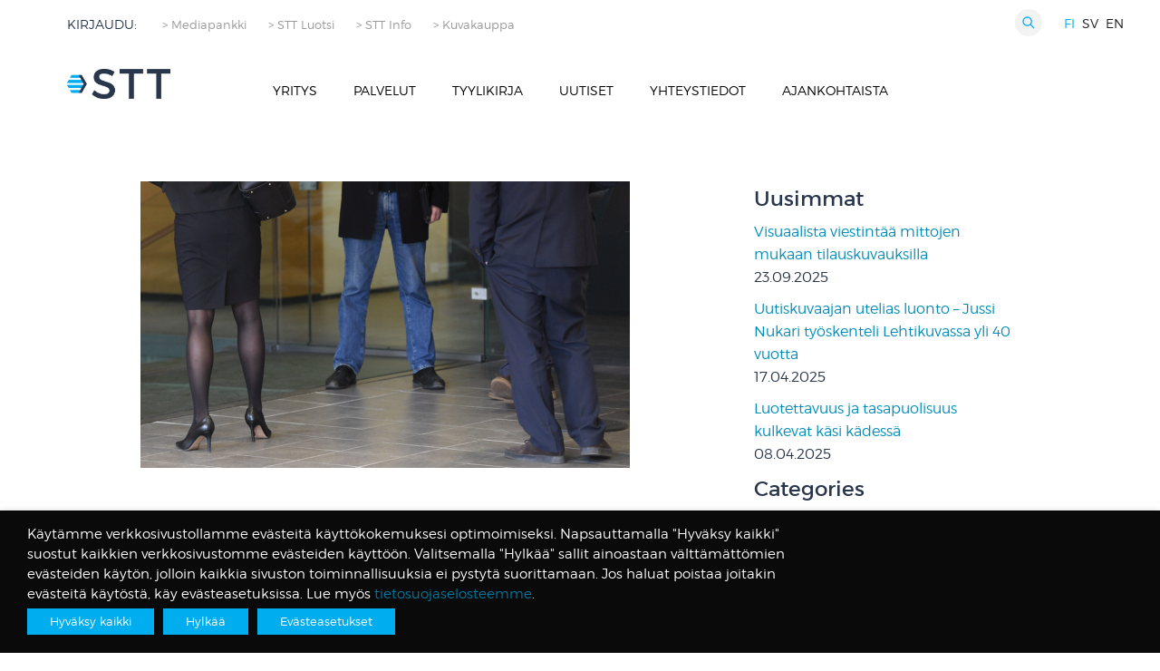

--- FILE ---
content_type: text/html; charset=UTF-8
request_url: https://stt.fi/ajankohtaista/tekstirobotti-toistaa-vinoumia/jalkoja/
body_size: 19441
content:
<!DOCTYPE html>

  <html class="no-js"  lang="fi">

	<head>
		<meta charset="utf-8">

		<!-- Force IE to use the latest rendering engine available -->
		<meta http-equiv="X-UA-Compatible" content="IE=edge">

		<!-- Mobile Meta -->
		<meta name="viewport" content="width=device-width, initial-scale=1.0"/>

		<!-- Icons & Favicons -->
		<link rel="icon" href="https://stt.fi/wp-content/themes/STT/favicon.png">
		<link href="https://stt.fi/wp-content/themes/STT/assets/images/apple-icon-touch.png" rel="apple-touch-icon" />
	<!--	<link href='https://fonts.googleapis.com/css?family=Montserrat:400,700' rel='stylesheet' type='text/css'>-->

		<!--[if IE]>
			<link rel="shortcut icon" href="https://stt.fi/wp-content/themes/STT/favicon.ico">
		<![endif]-->
		<meta name="msapplication-TileColor" content="#f01d4f">
		<meta name="msapplication-TileImage" content="https://stt.fi/wp-content/themes/STT/assets/images/win8-tile-icon.png">
	    <meta name="theme-color" content="#121212">

		<link rel="pingback" href="https://stt.fi/xmlrpc.php">



		<meta name='robots' content='index, follow, max-image-preview:large, max-snippet:-1, max-video-preview:-1' />
	<style>img:is([sizes="auto" i], [sizes^="auto," i]) { contain-intrinsic-size: 3000px 1500px }</style>
	
	<!-- This site is optimized with the Yoast SEO plugin v26.2 - https://yoast.com/wordpress/plugins/seo/ -->
	<title>- STT</title>
	<meta name="description" content="STT - Suomen Tietotoimisto. Tämän päivän tosiasiat" />
	<link rel="canonical" href="https://stt.fi/wp-content/uploads/2019/09/jalkoja.jpg" />
	<meta property="og:locale" content="fi_FI" />
	<meta property="og:type" content="article" />
	<meta property="og:title" content="- STT" />
	<meta property="og:description" content="STT - Suomen Tietotoimisto. Tämän päivän tosiasiat" />
	<meta property="og:url" content="https://stt.fi/wp-content/uploads/2019/09/jalkoja.jpg" />
	<meta property="og:site_name" content="STT" />
	<meta property="article:modified_time" content="2019-09-24T13:37:09+00:00" />
	<meta property="og:image" content="https://stt.fi/ajankohtaista/tekstirobotti-toistaa-vinoumia/jalkoja" />
	<meta property="og:image:width" content="540" />
	<meta property="og:image:height" content="316" />
	<meta property="og:image:type" content="image/jpeg" />
	<meta name="twitter:card" content="summary_large_image" />
	<script type="application/ld+json" class="yoast-schema-graph">{"@context":"https://schema.org","@graph":[{"@type":"WebPage","@id":"https://stt.fi/wp-content/uploads/2019/09/jalkoja.jpg","url":"https://stt.fi/wp-content/uploads/2019/09/jalkoja.jpg","name":"- STT","isPartOf":{"@id":"https://stt.fi/#website"},"primaryImageOfPage":{"@id":"https://stt.fi/wp-content/uploads/2019/09/jalkoja.jpg#primaryimage"},"image":{"@id":"https://stt.fi/wp-content/uploads/2019/09/jalkoja.jpg#primaryimage"},"thumbnailUrl":"https://stt.fi/wp-content/uploads/2019/09/jalkoja.jpg","datePublished":"2019-09-24T13:35:45+00:00","dateModified":"2019-09-24T13:37:09+00:00","description":"STT - Suomen Tietotoimisto. Tämän päivän tosiasiat","breadcrumb":{"@id":"https://stt.fi/wp-content/uploads/2019/09/jalkoja.jpg#breadcrumb"},"inLanguage":"fi","potentialAction":[{"@type":"ReadAction","target":["https://stt.fi/wp-content/uploads/2019/09/jalkoja.jpg"]}]},{"@type":"ImageObject","inLanguage":"fi","@id":"https://stt.fi/wp-content/uploads/2019/09/jalkoja.jpg#primaryimage","url":"https://stt.fi/wp-content/uploads/2019/09/jalkoja.jpg","contentUrl":"https://stt.fi/wp-content/uploads/2019/09/jalkoja.jpg","width":540,"height":316,"caption":"Lehtikuva / Heikki Saukkomaa"},{"@type":"BreadcrumbList","@id":"https://stt.fi/wp-content/uploads/2019/09/jalkoja.jpg#breadcrumb","itemListElement":[{"@type":"ListItem","position":1,"name":"Home","item":"https://stt.fi/"},{"@type":"ListItem","position":2,"name":"Tekstirobotti toistaa journalismin vanhoja vinoumia, ellei sitä opeteta oikein","item":"https://stt.fi/ajankohtaista/tekstirobotti-toistaa-vinoumia/"}]},{"@type":"WebSite","@id":"https://stt.fi/#website","url":"https://stt.fi/","name":"STT","description":"","potentialAction":[{"@type":"SearchAction","target":{"@type":"EntryPoint","urlTemplate":"https://stt.fi/?s={search_term_string}"},"query-input":{"@type":"PropertyValueSpecification","valueRequired":true,"valueName":"search_term_string"}}],"inLanguage":"fi"}]}</script>
	<!-- / Yoast SEO plugin. -->


<link rel='dns-prefetch' href='//www.google.com' />
<link rel='dns-prefetch' href='//www.googletagmanager.com' />
<link rel="alternate" type="application/rss+xml" title="STT &raquo; syöte" href="https://stt.fi/feed/" />
<link rel="alternate" type="application/rss+xml" title="STT &raquo; kommenttien syöte" href="https://stt.fi/comments/feed/" />

<link rel='stylesheet' id='wp-block-library-css' href='https://stt.fi/wp-includes/css/dist/block-library/style.min.css?ver=da6a5f211be188a600869b6aa78c040e' type='text/css' media='all' />
<style id='classic-theme-styles-inline-css' type='text/css'>
/*! This file is auto-generated */
.wp-block-button__link{color:#fff;background-color:#32373c;border-radius:9999px;box-shadow:none;text-decoration:none;padding:calc(.667em + 2px) calc(1.333em + 2px);font-size:1.125em}.wp-block-file__button{background:#32373c;color:#fff;text-decoration:none}
</style>
<style id='global-styles-inline-css' type='text/css'>
:root{--wp--preset--aspect-ratio--square: 1;--wp--preset--aspect-ratio--4-3: 4/3;--wp--preset--aspect-ratio--3-4: 3/4;--wp--preset--aspect-ratio--3-2: 3/2;--wp--preset--aspect-ratio--2-3: 2/3;--wp--preset--aspect-ratio--16-9: 16/9;--wp--preset--aspect-ratio--9-16: 9/16;--wp--preset--color--black: #000000;--wp--preset--color--cyan-bluish-gray: #abb8c3;--wp--preset--color--white: #ffffff;--wp--preset--color--pale-pink: #f78da7;--wp--preset--color--vivid-red: #cf2e2e;--wp--preset--color--luminous-vivid-orange: #ff6900;--wp--preset--color--luminous-vivid-amber: #fcb900;--wp--preset--color--light-green-cyan: #7bdcb5;--wp--preset--color--vivid-green-cyan: #00d084;--wp--preset--color--pale-cyan-blue: #8ed1fc;--wp--preset--color--vivid-cyan-blue: #0693e3;--wp--preset--color--vivid-purple: #9b51e0;--wp--preset--gradient--vivid-cyan-blue-to-vivid-purple: linear-gradient(135deg,rgba(6,147,227,1) 0%,rgb(155,81,224) 100%);--wp--preset--gradient--light-green-cyan-to-vivid-green-cyan: linear-gradient(135deg,rgb(122,220,180) 0%,rgb(0,208,130) 100%);--wp--preset--gradient--luminous-vivid-amber-to-luminous-vivid-orange: linear-gradient(135deg,rgba(252,185,0,1) 0%,rgba(255,105,0,1) 100%);--wp--preset--gradient--luminous-vivid-orange-to-vivid-red: linear-gradient(135deg,rgba(255,105,0,1) 0%,rgb(207,46,46) 100%);--wp--preset--gradient--very-light-gray-to-cyan-bluish-gray: linear-gradient(135deg,rgb(238,238,238) 0%,rgb(169,184,195) 100%);--wp--preset--gradient--cool-to-warm-spectrum: linear-gradient(135deg,rgb(74,234,220) 0%,rgb(151,120,209) 20%,rgb(207,42,186) 40%,rgb(238,44,130) 60%,rgb(251,105,98) 80%,rgb(254,248,76) 100%);--wp--preset--gradient--blush-light-purple: linear-gradient(135deg,rgb(255,206,236) 0%,rgb(152,150,240) 100%);--wp--preset--gradient--blush-bordeaux: linear-gradient(135deg,rgb(254,205,165) 0%,rgb(254,45,45) 50%,rgb(107,0,62) 100%);--wp--preset--gradient--luminous-dusk: linear-gradient(135deg,rgb(255,203,112) 0%,rgb(199,81,192) 50%,rgb(65,88,208) 100%);--wp--preset--gradient--pale-ocean: linear-gradient(135deg,rgb(255,245,203) 0%,rgb(182,227,212) 50%,rgb(51,167,181) 100%);--wp--preset--gradient--electric-grass: linear-gradient(135deg,rgb(202,248,128) 0%,rgb(113,206,126) 100%);--wp--preset--gradient--midnight: linear-gradient(135deg,rgb(2,3,129) 0%,rgb(40,116,252) 100%);--wp--preset--font-size--small: 13px;--wp--preset--font-size--medium: 20px;--wp--preset--font-size--large: 36px;--wp--preset--font-size--x-large: 42px;--wp--preset--spacing--20: 0.44rem;--wp--preset--spacing--30: 0.67rem;--wp--preset--spacing--40: 1rem;--wp--preset--spacing--50: 1.5rem;--wp--preset--spacing--60: 2.25rem;--wp--preset--spacing--70: 3.38rem;--wp--preset--spacing--80: 5.06rem;--wp--preset--shadow--natural: 6px 6px 9px rgba(0, 0, 0, 0.2);--wp--preset--shadow--deep: 12px 12px 50px rgba(0, 0, 0, 0.4);--wp--preset--shadow--sharp: 6px 6px 0px rgba(0, 0, 0, 0.2);--wp--preset--shadow--outlined: 6px 6px 0px -3px rgba(255, 255, 255, 1), 6px 6px rgba(0, 0, 0, 1);--wp--preset--shadow--crisp: 6px 6px 0px rgba(0, 0, 0, 1);}:where(.is-layout-flex){gap: 0.5em;}:where(.is-layout-grid){gap: 0.5em;}body .is-layout-flex{display: flex;}.is-layout-flex{flex-wrap: wrap;align-items: center;}.is-layout-flex > :is(*, div){margin: 0;}body .is-layout-grid{display: grid;}.is-layout-grid > :is(*, div){margin: 0;}:where(.wp-block-columns.is-layout-flex){gap: 2em;}:where(.wp-block-columns.is-layout-grid){gap: 2em;}:where(.wp-block-post-template.is-layout-flex){gap: 1.25em;}:where(.wp-block-post-template.is-layout-grid){gap: 1.25em;}.has-black-color{color: var(--wp--preset--color--black) !important;}.has-cyan-bluish-gray-color{color: var(--wp--preset--color--cyan-bluish-gray) !important;}.has-white-color{color: var(--wp--preset--color--white) !important;}.has-pale-pink-color{color: var(--wp--preset--color--pale-pink) !important;}.has-vivid-red-color{color: var(--wp--preset--color--vivid-red) !important;}.has-luminous-vivid-orange-color{color: var(--wp--preset--color--luminous-vivid-orange) !important;}.has-luminous-vivid-amber-color{color: var(--wp--preset--color--luminous-vivid-amber) !important;}.has-light-green-cyan-color{color: var(--wp--preset--color--light-green-cyan) !important;}.has-vivid-green-cyan-color{color: var(--wp--preset--color--vivid-green-cyan) !important;}.has-pale-cyan-blue-color{color: var(--wp--preset--color--pale-cyan-blue) !important;}.has-vivid-cyan-blue-color{color: var(--wp--preset--color--vivid-cyan-blue) !important;}.has-vivid-purple-color{color: var(--wp--preset--color--vivid-purple) !important;}.has-black-background-color{background-color: var(--wp--preset--color--black) !important;}.has-cyan-bluish-gray-background-color{background-color: var(--wp--preset--color--cyan-bluish-gray) !important;}.has-white-background-color{background-color: var(--wp--preset--color--white) !important;}.has-pale-pink-background-color{background-color: var(--wp--preset--color--pale-pink) !important;}.has-vivid-red-background-color{background-color: var(--wp--preset--color--vivid-red) !important;}.has-luminous-vivid-orange-background-color{background-color: var(--wp--preset--color--luminous-vivid-orange) !important;}.has-luminous-vivid-amber-background-color{background-color: var(--wp--preset--color--luminous-vivid-amber) !important;}.has-light-green-cyan-background-color{background-color: var(--wp--preset--color--light-green-cyan) !important;}.has-vivid-green-cyan-background-color{background-color: var(--wp--preset--color--vivid-green-cyan) !important;}.has-pale-cyan-blue-background-color{background-color: var(--wp--preset--color--pale-cyan-blue) !important;}.has-vivid-cyan-blue-background-color{background-color: var(--wp--preset--color--vivid-cyan-blue) !important;}.has-vivid-purple-background-color{background-color: var(--wp--preset--color--vivid-purple) !important;}.has-black-border-color{border-color: var(--wp--preset--color--black) !important;}.has-cyan-bluish-gray-border-color{border-color: var(--wp--preset--color--cyan-bluish-gray) !important;}.has-white-border-color{border-color: var(--wp--preset--color--white) !important;}.has-pale-pink-border-color{border-color: var(--wp--preset--color--pale-pink) !important;}.has-vivid-red-border-color{border-color: var(--wp--preset--color--vivid-red) !important;}.has-luminous-vivid-orange-border-color{border-color: var(--wp--preset--color--luminous-vivid-orange) !important;}.has-luminous-vivid-amber-border-color{border-color: var(--wp--preset--color--luminous-vivid-amber) !important;}.has-light-green-cyan-border-color{border-color: var(--wp--preset--color--light-green-cyan) !important;}.has-vivid-green-cyan-border-color{border-color: var(--wp--preset--color--vivid-green-cyan) !important;}.has-pale-cyan-blue-border-color{border-color: var(--wp--preset--color--pale-cyan-blue) !important;}.has-vivid-cyan-blue-border-color{border-color: var(--wp--preset--color--vivid-cyan-blue) !important;}.has-vivid-purple-border-color{border-color: var(--wp--preset--color--vivid-purple) !important;}.has-vivid-cyan-blue-to-vivid-purple-gradient-background{background: var(--wp--preset--gradient--vivid-cyan-blue-to-vivid-purple) !important;}.has-light-green-cyan-to-vivid-green-cyan-gradient-background{background: var(--wp--preset--gradient--light-green-cyan-to-vivid-green-cyan) !important;}.has-luminous-vivid-amber-to-luminous-vivid-orange-gradient-background{background: var(--wp--preset--gradient--luminous-vivid-amber-to-luminous-vivid-orange) !important;}.has-luminous-vivid-orange-to-vivid-red-gradient-background{background: var(--wp--preset--gradient--luminous-vivid-orange-to-vivid-red) !important;}.has-very-light-gray-to-cyan-bluish-gray-gradient-background{background: var(--wp--preset--gradient--very-light-gray-to-cyan-bluish-gray) !important;}.has-cool-to-warm-spectrum-gradient-background{background: var(--wp--preset--gradient--cool-to-warm-spectrum) !important;}.has-blush-light-purple-gradient-background{background: var(--wp--preset--gradient--blush-light-purple) !important;}.has-blush-bordeaux-gradient-background{background: var(--wp--preset--gradient--blush-bordeaux) !important;}.has-luminous-dusk-gradient-background{background: var(--wp--preset--gradient--luminous-dusk) !important;}.has-pale-ocean-gradient-background{background: var(--wp--preset--gradient--pale-ocean) !important;}.has-electric-grass-gradient-background{background: var(--wp--preset--gradient--electric-grass) !important;}.has-midnight-gradient-background{background: var(--wp--preset--gradient--midnight) !important;}.has-small-font-size{font-size: var(--wp--preset--font-size--small) !important;}.has-medium-font-size{font-size: var(--wp--preset--font-size--medium) !important;}.has-large-font-size{font-size: var(--wp--preset--font-size--large) !important;}.has-x-large-font-size{font-size: var(--wp--preset--font-size--x-large) !important;}
:where(.wp-block-post-template.is-layout-flex){gap: 1.25em;}:where(.wp-block-post-template.is-layout-grid){gap: 1.25em;}
:where(.wp-block-columns.is-layout-flex){gap: 2em;}:where(.wp-block-columns.is-layout-grid){gap: 2em;}
:root :where(.wp-block-pullquote){font-size: 1.5em;line-height: 1.6;}
</style>
<link rel='stylesheet' id='contact-form-7-css' href='https://stt.fi/wp-content/plugins/contact-form-7/includes/css/styles.css?ver=6.1.2' type='text/css' media='all' />
<link rel='stylesheet' id='cookie-law-info-css' href='https://stt.fi/wp-content/plugins/webtoffee-gdpr-cookie-consent/public/css/cookie-law-info-public.css?ver=2.6.6' type='text/css' media='all' />
<link rel='stylesheet' id='cookie-law-info-gdpr-css' href='https://stt.fi/wp-content/plugins/webtoffee-gdpr-cookie-consent/public/css/cookie-law-info-gdpr.css?ver=2.6.6' type='text/css' media='all' />
<style id='cookie-law-info-gdpr-inline-css' type='text/css'>
.cli-modal-content, .cli-tab-content { background-color: #ffffff; }.cli-privacy-content-text, .cli-modal .cli-modal-dialog, .cli-tab-container p, a.cli-privacy-readmore { color: #000000; }.cli-tab-header { background-color: #f2f2f2; }.cli-tab-header, .cli-tab-header a.cli-nav-link,span.cli-necessary-caption,.cli-switch .cli-slider:after { color: #000000; }.cli-switch .cli-slider:before { background-color: #ffffff; }.cli-switch input:checked + .cli-slider:before { background-color: #ffffff; }.cli-switch .cli-slider { background-color: #e3e1e8; }.cli-switch input:checked + .cli-slider { background-color: #28a745; }.cli-modal-close svg { fill: #000000; }.cli-tab-footer .wt-cli-privacy-accept-all-btn { background-color: #00acad; color: #ffffff}.cli-tab-footer .wt-cli-privacy-accept-btn { background-color: #00acad; color: #ffffff}.cli-tab-header a:before{ border-right: 1px solid #000000; border-bottom: 1px solid #000000; }
</style>
<link rel='stylesheet' id='webfontkit-css' href='https://stt.fi/wp-content/themes/STT/assets/css/webfontkit/stylesheet.css?ver=da6a5f211be188a600869b6aa78c040e' type='text/css' media='all' />
<link rel='stylesheet' id='normalize-css-css' href='https://stt.fi/wp-content/themes/STT/assets/vendor/foundation/css/normalize.min.css?ver=da6a5f211be188a600869b6aa78c040e' type='text/css' media='all' />
<link rel='stylesheet' id='foundation-css-css' href='https://stt.fi/wp-content/themes/STT/assets/vendor/foundation/css/foundation.min.css?ver=da6a5f211be188a600869b6aa78c040e' type='text/css' media='all' />
<link rel='stylesheet' id='site-css-css' href='https://stt.fi/wp-content/themes/STT/assets/css/stt.css?rn=14&#038;ver=da6a5f211be188a600869b6aa78c040e' type='text/css' media='all' />
<script type="text/javascript" src="https://stt.fi/wp-content/themes/STT/assets/vendor/foundation/js/vendor/jquery.js?ver=2.1.3" id="jquery-js"></script>
<script type="text/javascript" id="cookie-law-info-js-extra">
/* <![CDATA[ */
var Cli_Data = {"nn_cookie_ids":["__Secure-ROLLOUT_TOKEN","AWSALBAPP-0","AWSALBAPP-1","AWSALBAPP-2","AWSALBAPP-3","rc::a","rc::c","_cfuvid","guest_id","VISITOR_PRIVACY_METADATA","_hjSessionUser_*","_hjSession_*","pll_language","ytidb::LAST_RESULT_ENTRY_KEY","yt-remote-session-app","yt-remote-cast-installed","yt-remote-session-name","yt-remote-fast-check-period","_gat_gtag_UA_*","_hjIncludedInSessionSample_129002","yt.innertube::requests","yt.innertube::nextId","_ga_*","_pk_id.*","_pk_ses.*","_hjRecordingLastActivity","_hjRecordingEnabled","_hjSessionUser_129002","_hjSession_129002","DEVICE_INFO","CookieLawInfoConsent","_GRECAPTCHA","datadome","yt-remote-device-id","yt-remote-connected-devices","_pk_id.2499.4930","_pk_ses.2499.4930","_ga_1SQKZPKC4M","_hjFirstSeen","_hjIncludedInSessionSample","_hjIncludedInPageviewSample","_hjAbsoluteSessionInProgress","CONSENT","__cf_bm","_ga","_gid","_gat","NID","VISITOR_INFO1_LIVE","GPS","YSC","IDE","vuid","sc_anonymous_id"],"non_necessary_cookies":{"necessary":["cookielawinfo-checkbox-analytics","cookielawinfo-checkbox-advertisement","rc::a","rc::c","_cfuvid","cookielawinfo-checkbox-others","cookielawinfo-checkbox-functional","cookielawinfo-checkbox-liikenteen-analysointievasteet","cookielawinfo-checkbox-markkinointievasteet","cookielawinfo-checkbox-valttamattomat-evasteet","CookieLawInfoConsent","_GRECAPTCHA","datadome","cookielawinfo-checkbox-vapaaehtoiset-evasteet"],"analytics":["_hjSessionUser_*","_hjSession_*","_gat_gtag_UA_*","_hjIncludedInSessionSample_129002","_ga_*","_pk_id.*","_pk_ses.*","_hjRecordingLastActivity","_hjRecordingEnabled","_hjSessionUser_129002","_hjSession_129002","_pk_id.2499.4930","_pk_ses.2499.4930","_ga_1SQKZPKC4M","_hjFirstSeen","_hjIncludedInSessionSample","_hjIncludedInPageviewSample","_hjAbsoluteSessionInProgress","CONSENT","_ga","_gid","_gat","GPS","YSC","vuid"],"advertisement":["guest_id","VISITOR_PRIVACY_METADATA","yt.innertube::requests","yt.innertube::nextId","yt-remote-device-id","yt-remote-connected-devices","NID","VISITOR_INFO1_LIVE","IDE"],"others":["__Secure-ROLLOUT_TOKEN","AWSALBAPP-0","AWSALBAPP-1","AWSALBAPP-2","AWSALBAPP-3","cookielawinfo-checkbox-valfria"],"functional":["pll_language","ytidb::LAST_RESULT_ENTRY_KEY","yt-remote-session-app","yt-remote-cast-installed","yt-remote-session-name","yt-remote-fast-check-period","DEVICE_INFO","__cf_bm","sc_anonymous_id"]},"cookielist":{"necessary":{"id":65,"status":true,"priority":0,"title":"V\u00e4ltt\u00e4m\u00e4tt\u00f6m\u00e4t ev\u00e4steet","strict":true,"default_state":false,"ccpa_optout":false,"loadonstart":false},"analytics":{"id":52,"status":true,"priority":0,"title":"Liikenteen analysointiev\u00e4steet","strict":false,"default_state":false,"ccpa_optout":false,"loadonstart":false},"advertisement":{"id":54,"status":true,"priority":0,"title":"Markkinointiev\u00e4steet","strict":false,"default_state":false,"ccpa_optout":false,"loadonstart":false},"others":{"id":87,"status":true,"priority":0,"title":"Muut ev\u00e4steet","strict":false,"default_state":false,"ccpa_optout":false,"loadonstart":false},"functional":{"id":88,"status":true,"priority":0,"title":"Toiminnallisuuksia tukevat ev\u00e4steet","strict":false,"default_state":false,"ccpa_optout":false,"loadonstart":false}},"ajax_url":"https:\/\/stt.fi\/wp-admin\/admin-ajax.php","current_lang":"fi","security":"5976e3eab3","eu_countries":["GB"],"geoIP":"disabled","use_custom_geolocation_api":"","custom_geolocation_api":"https:\/\/geoip.cookieyes.com\/geoip\/checker\/result.php","consentVersion":"9","strictlyEnabled":["necessary","obligatoire"],"cookieDomain":"","privacy_length":"250","ccpaEnabled":"","ccpaRegionBased":"","ccpaBarEnabled":"","ccpaType":"gdpr","triggerDomRefresh":"","secure_cookies":""};
var log_object = {"ajax_url":"https:\/\/stt.fi\/wp-admin\/admin-ajax.php"};
/* ]]> */
</script>
<script type="text/javascript" src="https://stt.fi/wp-content/plugins/webtoffee-gdpr-cookie-consent/public/js/cookie-law-info-public.js?ver=2.6.6" id="cookie-law-info-js"></script>
		<script>
			const redact_ad_data = false;
			let wt_cli_ad_storage, wt_cli_analytics_storage, wt_cli_functionality_storage, wt_cli_waiting_period;
			let wt_url_passthrough = true;
			let wt_cli_bypass = 0;
			// Set values for wt_cli_advertisement_category, wt_cli_analytics_category, wt_cli_functional_category
			let wt_cli_advertisement_category = 'advertisement';
			let wt_cli_analytics_category = 'analytics';
			let wt_cli_functional_category = 'functional';

			window.dataLayer = window.dataLayer || [];
			//Set default state 
			update_default_state(wt_cli_advertisement_category, wt_cli_analytics_category, wt_cli_functional_category);

			function update_default_state(wt_cli_advertisement_category, wt_cli_analytics_category, wt_cli_functional_category) {
				let wt_cookie_policy_val = getCookie(`viewed_cookie_policy`, true);
				let wt_analytics_cookie_val = getCookie(`cookielawinfo-checkbox-${wt_cli_analytics_category}`);
				let wt_advertisement_cookie_val = getCookie(`cookielawinfo-checkbox-${wt_cli_advertisement_category}`);
				let wt_functional_cookie_val = getCookie(`cookielawinfo-checkbox-${wt_cli_functional_category}`);
				wt_cli_ad_storage = (wt_advertisement_cookie_val === 'yes' && wt_cookie_policy_val) ? 'granted' : 'denied';
				wt_cli_analytics_storage = (wt_analytics_cookie_val === 'yes' && wt_cookie_policy_val) ? 'granted' : 'denied';
				wt_cli_functionality_storage = (wt_functional_cookie_val === 'yes' && wt_cookie_policy_val) ? 'granted' : 'denied';
				wt_cli_waiting_period = 500;
				//Support for cookie scanner
				if (wt_cli_bypass) {
					wt_cli_ad_storage = wt_cli_analytics_storage = wt_cli_functionality_storage = 'granted';
					wt_cli_waiting_period = 100;
				}
				gtag("consent", "default", {
					ad_storage: "denied",
					ad_user_data: "denied",
					ad_personalization: "denied",
					analytics_storage: "denied",
					functionality_storage: "denied",
					personalization_storage: "denied",
					security_storage: "granted",
					wait_for_update: wt_cli_waiting_period,
				});
			}

			function gtag() {
				dataLayer.push(arguments);
			}
			gtag("set", "developer_id.dZDk4Nz", true);
			gtag("set", "ads_data_redaction", true);
			gtag("set", "url_passthrough", wt_url_passthrough);

			//Check whether already given consent 
			let wt_viewed_cookie_policy = getCookie(`viewed_cookie_policy`, true);
			if(wt_viewed_cookie_policy) {
				checkConsentInitialized();
			}
			// Check if banner is hidden and initialize consent
			document.addEventListener("cliBannerVisibility", function(event) {
				if (event.detail.visible === false) {
					checkConsentInitialized();
				}
			});
			document.addEventListener("cli_consent_update", function() {
				checkConsentInitialized();
			});
			function checkConsentInitialized() {
				// Define a variable to store the retry interval
				const retryInterval = 100; // milliseconds

				function tryToUpdateConsent() {
					// Check if CLI.consent is not loaded yet
					if (typeof CLI === 'undefined' || Object.keys(CLI.consent).length === 0) {
						// If not loaded, wait for the retry interval and retry
						setTimeout(tryToUpdateConsent, retryInterval);
						return;
					}
					// If CLI.consent is loaded, proceed with updating consent status
					setTimeout(update_consent_status, 500); // Delaying the function call for 0.5 seconds
				}

				// Start the initial attempt to update consent
				tryToUpdateConsent();
			}

			function update_consent_status() {
				// Your logic for accepting cookie consent
				wt_cli_ad_storage = 'denied';
				wt_cli_analytics_storage = 'denied';
				wt_cli_functionality_storage = 'denied';
				if (CLI.consent[wt_cli_advertisement_category] == true) {
					wt_cli_ad_storage = 'granted';
				}
				if (CLI.consent[wt_cli_analytics_category] == true) {
					wt_cli_analytics_storage = 'granted';
				}
				if (CLI.consent[wt_cli_functional_category] == true) {
					wt_cli_functionality_storage = 'granted';
				}
				// Access cliBlocker.cliShowBar value
				let isBannerDisabled = cliBlocker.cliShowBar;
				//Support for cookie scanner
				if (wt_cli_bypass || !isBannerDisabled) {
					wt_cli_ad_storage = wt_cli_analytics_storage = wt_cli_functionality_storage = 'granted';
					wt_cli_waiting_period = 100;
				}
				gtag('consent', 'update', {
					'ad_storage': wt_cli_ad_storage,
					'ad_user_data': wt_cli_ad_storage,
					'ad_personalization': wt_cli_ad_storage,
					'analytics_storage': wt_cli_analytics_storage,
					'functionality_storage': wt_cli_functionality_storage,
					'personalization_storage': wt_cli_functionality_storage,
					'security_storage': "granted",
				});
				set_ads_data_redaction();
			}

			function set_ads_data_redaction() {
				if (redact_ad_data && wt_cli_ad_storage == 'denied') {
					gtag('set', 'ads_data_redaction', true);
				}
			}

			function getCookie(name, force = false) {
				const value = "; " + document.cookie;
				const parts = value.split("; " + name + "=");
				if (parts.length === 2) {
					return parts.pop().split(";").shift();
				}
				return force ? false : 'no'; // Return 'false' if cookie doesn't exist and force is true
			}
		</script>
	<link rel="https://api.w.org/" href="https://stt.fi/wp-json/" /><link rel="alternate" title="JSON" type="application/json" href="https://stt.fi/wp-json/wp/v2/media/10389" /><link rel='shortlink' href='https://stt.fi/?p=10389' />
<link rel="alternate" title="oEmbed (JSON)" type="application/json+oembed" href="https://stt.fi/wp-json/oembed/1.0/embed?url=https%3A%2F%2Fstt.fi%2Fajankohtaista%2Ftekstirobotti-toistaa-vinoumia%2Fjalkoja%2F" />
<link rel="alternate" title="oEmbed (XML)" type="text/xml+oembed" href="https://stt.fi/wp-json/oembed/1.0/embed?url=https%3A%2F%2Fstt.fi%2Fajankohtaista%2Ftekstirobotti-toistaa-vinoumia%2Fjalkoja%2F&#038;format=xml" />
<meta name="generator" content="Site Kit by Google 1.164.0" /> <style> .ppw-ppf-input-container { background-color: !important; padding: px!important; border-radius: px!important; } .ppw-ppf-input-container div.ppw-ppf-headline { font-size: px!important; font-weight: !important; color: !important; } .ppw-ppf-input-container div.ppw-ppf-desc { font-size: px!important; font-weight: !important; color: !important; } .ppw-ppf-input-container label.ppw-pwd-label { font-size: px!important; font-weight: !important; color: !important; } div.ppwp-wrong-pw-error { font-size: px!important; font-weight: !important; color: #dc3232!important; background: !important; } .ppw-ppf-input-container input[type='submit'] { color: !important; background: !important; } .ppw-ppf-input-container input[type='submit']:hover { color: !important; background: !important; } .ppw-ppf-desc-below { font-size: px!important; font-weight: !important; color: !important; } </style>  <style> .ppw-form { background-color: !important; padding: px!important; border-radius: px!important; } .ppw-headline.ppw-pcp-pf-headline { font-size: px!important; font-weight: !important; color: !important; } .ppw-description.ppw-pcp-pf-desc { font-size: px!important; font-weight: !important; color: !important; } .ppw-pcp-pf-desc-above-btn { display: block; } .ppw-pcp-pf-desc-below-form { font-size: px!important; font-weight: !important; color: !important; } .ppw-input label.ppw-pcp-password-label { font-size: px!important; font-weight: !important; color: !important; } .ppw-form input[type='submit'] { color: !important; background: !important; } .ppw-form input[type='submit']:hover { color: !important; background: !important; } div.ppw-error.ppw-pcp-pf-error-msg { font-size: px!important; font-weight: !important; color: #dc3232!important; background: !important; } </style> 
<!-- Google Tag Manager snippet added by Site Kit -->
<script type="text/javascript">
/* <![CDATA[ */

			( function( w, d, s, l, i ) {
				w[l] = w[l] || [];
				w[l].push( {'gtm.start': new Date().getTime(), event: 'gtm.js'} );
				var f = d.getElementsByTagName( s )[0],
					j = d.createElement( s ), dl = l != 'dataLayer' ? '&l=' + l : '';
				j.async = true;
				j.src = 'https://www.googletagmanager.com/gtm.js?id=' + i + dl;
				f.parentNode.insertBefore( j, f );
			} )( window, document, 'script', 'dataLayer', 'GTM-TJV87KV' );
			
/* ]]> */
</script>

<!-- End Google Tag Manager snippet added by Site Kit -->
		<style type="text/css" id="wp-custom-css">
			
.cli-plugin-button:focus, .cli-bar-message a:focus { 

opacity: 1 !important; 
outline: none !important;
text-decoration: none;  

} 

.cli-plugin-button {
	margin: 5px 10px 5px 0!important;
}

.is-type-video {
 text-align: center;
}

.post-date {
	display: block;
	margin-bottom: 10px;
}		</style>
		
		<!-- Google Analytics -->
		<!-- end analytics -->

		<!-- Google tag (gtag.js) -->
		<script async src="https://www.googletagmanager.com/gtag/js?id=G-1SQKZPKC4M"></script>
		<script>
		  window.dataLayer = window.dataLayer || [];
		  function gtag(){dataLayer.push(arguments);}
		  gtag('js', new Date());

		  gtag('config', 'G-1SQKZPKC4M');
		</script>


<!-- <script src="https://www.google.com/recaptcha/api.js" async defer></script> -->

        <meta name="google-site-verification" content="M7Ww6skq-cZOrYXJLPHTIIcZ2Y67O4ytz0F97IDWwio" />

        <!-- Matomo -->
        <script type="text/javascript">
            var _paq = window._paq = window._paq || [];
            / tracker methods like "setCustomDimension" should be called before "trackPageView" /
            _paq.push(['trackPageView']);
            _paq.push(['enableLinkTracking']);
            (function() {
                var u="https://piwik.cloudcity.fi/";
                _paq.push(['setTrackerUrl', u+'piwik.php']);
                _paq.push(['setSiteId', '2499']);
                var d=document, g=d.createElement('script'), s=d.getElementsByTagName('script')[0];
                g.type='text/javascript'; g.async=true; g.src=u+'piwik.js'; s.parentNode.insertBefore(g,s);
            })();
        </script>
        <!-- End Matomo Code -->
	</head>

	<body  class="attachment wp-singular attachment-template-default single single-attachment postid-10389 attachmentid-10389 attachment-jpeg wp-theme-STT top">
		<div class="off-canvas-wrap" data-offcanvas>
			<div class="inner-wrap">
				<div id="container">

					<header class="header" role="banner">
												

    <div id="top" class="fixed mainmenu border-bottom">

        <div class="lang-select show-for-large-up">
            	<li class="lang-item lang-item-91 lang-item-fi current-lang no-translation lang-item-first"><a lang="fi" hreflang="fi" href="https://stt.fi/" aria-current="true">fi</a></li>
	<li class="lang-item lang-item-94 lang-item-sv no-translation"><a lang="sv-SE" hreflang="sv-SE" href="https://stt.fi/sv/framsida/">sv</a></li>
	<li class="lang-item lang-item-99 lang-item-en no-translation"><a lang="en-US" hreflang="en-US" href="https://stt.fi/en/about-stt/">en</a></li>
            <style>.lang-select li{list-style: none; display: inline-block; text-transform: uppercase;} .lang-select li.current-lang a{color: #00acf0;}</style>
        </div>
        <div id="search" class="row">


            <!-- desktop search field "outside the grid" -->
            <div class="show-for-large-up">
                <form role="search" method="get" class="search-form" action="/" style="top: 10px;">
	<label>
		<span class="screen-reader-text">Haku</span>
	</label>
	<div class="inputs">
		<input class="search-field" placeholder="Hae..." value="" name="s" title="Search" type="search">
		<input class="search-submit" value="Search" type="submit">
	</div>
    <input name="lang" value="fi" type="hidden"></form>            </div>
        </div>


        <div id="toplinks" class="border-bottom toplinks">
            <nav class="wider top-bar">
                <section class="top-links-section">



                    <span>KIRJAUDU:</span><ul id="menu-kirjautumislinkit" class="menu toplinks"><li class="divider"></li><li id="menu-item-523" class="menu-item menu-item-type-custom menu-item-object-custom menu-item-523"><a href="http://mediapankki.stt.fi/">> Mediapankki</a></li>
<li class="divider"></li><li id="menu-item-524" class="menu-item menu-item-type-custom menu-item-object-custom menu-item-524"><a href="https://mediapankki.stt.fi/">> STT Luotsi</a></li>
<li class="divider"></li><li id="menu-item-525" class="menu-item menu-item-type-custom menu-item-object-custom menu-item-525"><a href="https://www.sttinfo.fi/">> STT Info</a></li>
<li class="divider"></li><li id="menu-item-526" class="menu-item menu-item-type-custom menu-item-object-custom menu-item-526"><a href="http://kuvakauppa.lehtikuva.fi/">> Kuvakauppa</a></li>
</ul>

                </section>
            </nav>
        </div>

        <nav class="top-bar">
            <section class="wider top-bar-section">

                <div class="title-area">
                    <!-- Title Area -->
                    <div class="name">
                        <span><a id="logo" href="https://stt.fi" >STT</a>
                        </span>
                    </div>
                    <div class="toggle-topbar menu-icon">
                        <a href="#"><span>Menu</span></a>
                    </div>
                </div>

                <ul id="menu-paavalikko" class="menu simple"><li class="divider"></li><li id="menu-item-1910" class="menu-item menu-item-type-custom menu-item-object-custom menu-item-has-children has-dropdown menu-item-1910"><a href="/">Yritys</a>
<div class="submenu-wrapper"><ul class="sub-menu dropdown">
	<li id="menu-item-1194" class="menu-item menu-item-type-post_type menu-item-object-page menu-item-home menu-item-1194"><a href="https://stt.fi/">STT</a></li>
	<li id="menu-item-516" class="menu-item menu-item-type-post_type menu-item-object-page menu-item-516"><a href="https://stt.fi/omistajat/">Johto ja omistajat</a></li>
	<li id="menu-item-128" class="menu-item menu-item-type-post_type menu-item-object-page menu-item-128"><a href="https://stt.fi/tiedotteet/">Tiedotteet</a></li>
</ul>
</li>
<li class="divider"></li><li id="menu-item-1907" class="menu-item menu-item-type-custom menu-item-object-custom menu-item-has-children has-dropdown menu-item-1907"><a href="/palvelut">Palvelut</a>
<div class="submenu-wrapper"><ul class="sub-menu dropdown">
	<li id="menu-item-669" class="menu-item menu-item-type-post_type menu-item-object-page menu-item-669"><a href="https://stt.fi/palvelut/">Miksi STT?</a></li>
	<li id="menu-item-534" class="menu-item menu-item-type-post_type menu-item-object-page menu-item-534"><a href="https://stt.fi/palvelut/referenssit/">Referenssit</a></li>
	<li id="menu-item-137" class="menu-item menu-item-type-post_type menu-item-object-page menu-item-137"><a href="https://stt.fi/palvelut/kaikki-palvelut/">Kaikki palvelut</a></li>
</ul>
</li>
<li class="divider"></li><li id="menu-item-605" class="menu-item menu-item-type-post_type menu-item-object-stylebook menu-item-has-children has-dropdown menu-item-605"><a href="https://stt.fi/tyylikirja/esittely/">Tyylikirja</a>
<div class="submenu-wrapper"><ul class="sub-menu dropdown">
	<li id="menu-item-10828" class="menu-item menu-item-type-post_type menu-item-object-stylebook menu-item-10828"><a href="https://stt.fi/tyylikirja/yleista/">Yleistä</a></li>
	<li id="menu-item-10826" class="menu-item menu-item-type-post_type menu-item-object-stylebook menu-item-10826"><a href="https://stt.fi/tyylikirja/ideasta-jutuksi/">Ideasta jutuksi</a></li>
	<li id="menu-item-10825" class="menu-item menu-item-type-post_type menu-item-object-stylebook menu-item-10825"><a href="https://stt.fi/tyylikirja/viivasta-lehtiversioon/">Viivasta loppuversioon</a></li>
	<li id="menu-item-10824" class="menu-item menu-item-type-post_type menu-item-object-stylebook menu-item-10824"><a href="https://stt.fi/tyylikirja/jutun-kieli-ja-sisalto/">Jutun kieli ja sisältö</a></li>
	<li id="menu-item-10823" class="menu-item menu-item-type-post_type menu-item-object-stylebook menu-item-10823"><a href="https://stt.fi/tyylikirja/kuvitus/">Kuvitus</a></li>
	<li id="menu-item-10822" class="menu-item menu-item-type-post_type menu-item-object-stylebook menu-item-10822"><a href="https://stt.fi/tyylikirja/nimiohje/">Nimiohje</a></li>
	<li id="menu-item-10821" class="menu-item menu-item-type-post_type menu-item-object-stylebook menu-item-10821"><a href="https://stt.fi/tyylikirja/sanastot/">Sanastot</a></li>
	<li id="menu-item-10820" class="menu-item menu-item-type-post_type menu-item-object-stylebook menu-item-10820"><a href="https://stt.fi/tyylikirja/toimittajan-etiikka-ja-juridiikka/">Toimittajan etiikka ja juridiikka</a></li>
	<li id="menu-item-11160" class="menu-item menu-item-type-post_type menu-item-object-stylebook menu-item-11160"><a href="https://stt.fi/tyylikirja/moderointi/">Moderointi</a></li>
</ul>
</li>
<li class="divider"></li><li id="menu-item-1899" class="menu-item menu-item-type-post_type menu-item-object-page menu-item-has-children has-dropdown menu-item-1899"><a href="https://stt.fi/uutiset/">Uutiset</a>
<div class="submenu-wrapper"><ul class="sub-menu dropdown">
	<li id="menu-item-1990" class="menu-item menu-item-type-post_type menu-item-object-page menu-item-1990"><a href="https://stt.fi/uutiset/">Uutiset</a></li>
	<li id="menu-item-1901" class="menu-item menu-item-type-post_type menu-item-object-page menu-item-1901"><a href="https://stt.fi/uutiset/tilaa-tekstiviestiuutiset/">Tilaa tekstiviestiuutiset</a></li>
	<li id="menu-item-1902" class="menu-item menu-item-type-post_type menu-item-object-page menu-item-1902"><a href="https://stt.fi/uutiset/uutisvinkki/">Uutisvinkki</a></li>
</ul>
</li>
<li class="divider"></li><li id="menu-item-1908" class="menu-item menu-item-type-custom menu-item-object-custom menu-item-has-children has-dropdown menu-item-1908"><a href="/yhteystiedot">Yhteystiedot</a>
<div class="submenu-wrapper"><ul class="sub-menu dropdown">
	<li id="menu-item-635" class="menu-item menu-item-type-post_type menu-item-object-page menu-item-635"><a href="https://stt.fi/yhteystiedot/">Yritys</a></li>
	<li id="menu-item-652" class="menu-item menu-item-type-post_type menu-item-object-page menu-item-652"><a href="https://stt.fi/yhteystiedot/toimitus/">Toimitus</a></li>
	<li id="menu-item-651" class="menu-item menu-item-type-post_type menu-item-object-page menu-item-651"><a href="https://stt.fi/yhteystiedot/myynti/">Myynti</a></li>
	<li id="menu-item-650" class="menu-item menu-item-type-post_type menu-item-object-page menu-item-650"><a href="https://stt.fi/yhteystiedot/johtoryhma/">Johtoryhmä</a></li>
	<li id="menu-item-11007" class="menu-item menu-item-type-post_type menu-item-object-page menu-item-11007"><a href="https://stt.fi/yhteystiedot/saapumisohjeet/">Saapumisohjeet</a></li>
	<li id="menu-item-649" class="menu-item menu-item-type-post_type menu-item-object-page menu-item-649"><a href="https://stt.fi/yhteystiedot/palaute/">Huomasitko virheen tai haluatko antaa palautetta?</a></li>
	<li id="menu-item-678" class="menu-item menu-item-type-post_type menu-item-object-page menu-item-678"><a href="https://stt.fi/yhteystiedot/tyopaikat/">Avoinna olevat tehtävät</a></li>
</ul>
</li>
<li class="divider"></li><li id="menu-item-683" class="menu-item menu-item-type-post_type menu-item-object-page current_page_parent menu-item-683"><a href="https://stt.fi/ajankohtaista/">Ajankohtaista</a></li>
</ul>

            </section>
            <div id="desktop-dropdown">
                <img class="arrow" src="https://stt.fi/wp-content/themes/STT/assets/images/triangle.png" alt="kolmio ikoni">

                <div class="container"></div>
            </div>
        </nav>
    </div>


    <div id="mobile-navi" class="">
        <span><a id="logo" href="/">STT</a>
        </span>
        <button id="close_btn" class="">X</button>

        <div class="lang">
            	<li class="lang-item lang-item-91 lang-item-fi current-lang no-translation lang-item-first"><a lang="fi" hreflang="fi" href="https://stt.fi/" aria-current="true">fi</a></li>
	<li class="lang-item lang-item-94 lang-item-sv no-translation"><a lang="sv-SE" hreflang="sv-SE" href="https://stt.fi/sv/framsida/">sv</a></li>
	<li class="lang-item lang-item-99 lang-item-en no-translation"><a lang="en-US" hreflang="en-US" href="https://stt.fi/en/about-stt/">en</a></li>
        </div>

        <div class="search">
            <form role="search" method="get" class="search-form" action="/" style="top: 10px;">
	<label>
		<span class="screen-reader-text">Haku</span>
	</label>
	<div class="inputs">
		<input class="search-field" placeholder="Hae..." value="" name="s" title="Search" type="search">
		<input class="search-submit" value="Search" type="submit">
	</div>
    <input name="lang" value="fi" type="hidden"></form>        </div>
        <div class="main_menu">
            <ul id="menu-paavalikko-1" class="menu simple"><li class="menu-item menu-item-type-custom menu-item-object-custom menu-item-has-children has-dropdown menu-item-1910"><a href="/">Yritys</a><span class="arrow">+</span>
<div class="submenu-wrapper"><ul class="sub-menu dropdown">
	<li class="menu-item menu-item-type-post_type menu-item-object-page menu-item-home menu-item-1194"><a href="https://stt.fi/">STT</a></li>
	<li class="menu-item menu-item-type-post_type menu-item-object-page menu-item-516"><a href="https://stt.fi/omistajat/">Johto ja omistajat</a></li>
	<li class="menu-item menu-item-type-post_type menu-item-object-page menu-item-128"><a href="https://stt.fi/tiedotteet/">Tiedotteet</a></li>
</ul>
</li>
<li class="menu-item menu-item-type-custom menu-item-object-custom menu-item-has-children has-dropdown menu-item-1907"><a href="/palvelut">Palvelut</a><span class="arrow">+</span>
<div class="submenu-wrapper"><ul class="sub-menu dropdown">
	<li class="menu-item menu-item-type-post_type menu-item-object-page menu-item-669"><a href="https://stt.fi/palvelut/">Miksi STT?</a></li>
	<li class="menu-item menu-item-type-post_type menu-item-object-page menu-item-534"><a href="https://stt.fi/palvelut/referenssit/">Referenssit</a></li>
	<li class="menu-item menu-item-type-post_type menu-item-object-page menu-item-137"><a href="https://stt.fi/palvelut/kaikki-palvelut/">Kaikki palvelut</a></li>
</ul>
</li>
<li class="menu-item menu-item-type-post_type menu-item-object-stylebook menu-item-has-children has-dropdown menu-item-605"><a href="https://stt.fi/tyylikirja/esittely/">Tyylikirja</a><span class="arrow">+</span>
<div class="submenu-wrapper"><ul class="sub-menu dropdown">
	<li class="menu-item menu-item-type-post_type menu-item-object-stylebook menu-item-10828"><a href="https://stt.fi/tyylikirja/yleista/">Yleistä</a></li>
	<li class="menu-item menu-item-type-post_type menu-item-object-stylebook menu-item-10826"><a href="https://stt.fi/tyylikirja/ideasta-jutuksi/">Ideasta jutuksi</a></li>
	<li class="menu-item menu-item-type-post_type menu-item-object-stylebook menu-item-10825"><a href="https://stt.fi/tyylikirja/viivasta-lehtiversioon/">Viivasta loppuversioon</a></li>
	<li class="menu-item menu-item-type-post_type menu-item-object-stylebook menu-item-10824"><a href="https://stt.fi/tyylikirja/jutun-kieli-ja-sisalto/">Jutun kieli ja sisältö</a></li>
	<li class="menu-item menu-item-type-post_type menu-item-object-stylebook menu-item-10823"><a href="https://stt.fi/tyylikirja/kuvitus/">Kuvitus</a></li>
	<li class="menu-item menu-item-type-post_type menu-item-object-stylebook menu-item-10822"><a href="https://stt.fi/tyylikirja/nimiohje/">Nimiohje</a></li>
	<li class="menu-item menu-item-type-post_type menu-item-object-stylebook menu-item-10821"><a href="https://stt.fi/tyylikirja/sanastot/">Sanastot</a></li>
	<li class="menu-item menu-item-type-post_type menu-item-object-stylebook menu-item-10820"><a href="https://stt.fi/tyylikirja/toimittajan-etiikka-ja-juridiikka/">Toimittajan etiikka ja juridiikka</a></li>
	<li class="menu-item menu-item-type-post_type menu-item-object-stylebook menu-item-11160"><a href="https://stt.fi/tyylikirja/moderointi/">Moderointi</a></li>
</ul>
</li>
<li class="menu-item menu-item-type-post_type menu-item-object-page menu-item-has-children has-dropdown menu-item-1899"><a href="https://stt.fi/uutiset/">Uutiset</a><span class="arrow">+</span>
<div class="submenu-wrapper"><ul class="sub-menu dropdown">
	<li class="menu-item menu-item-type-post_type menu-item-object-page menu-item-1990"><a href="https://stt.fi/uutiset/">Uutiset</a></li>
	<li class="menu-item menu-item-type-post_type menu-item-object-page menu-item-1901"><a href="https://stt.fi/uutiset/tilaa-tekstiviestiuutiset/">Tilaa tekstiviestiuutiset</a></li>
	<li class="menu-item menu-item-type-post_type menu-item-object-page menu-item-1902"><a href="https://stt.fi/uutiset/uutisvinkki/">Uutisvinkki</a></li>
</ul>
</li>
<li class="menu-item menu-item-type-custom menu-item-object-custom menu-item-has-children has-dropdown menu-item-1908"><a href="/yhteystiedot">Yhteystiedot</a><span class="arrow">+</span>
<div class="submenu-wrapper"><ul class="sub-menu dropdown">
	<li class="menu-item menu-item-type-post_type menu-item-object-page menu-item-635"><a href="https://stt.fi/yhteystiedot/">Yritys</a></li>
	<li class="menu-item menu-item-type-post_type menu-item-object-page menu-item-652"><a href="https://stt.fi/yhteystiedot/toimitus/">Toimitus</a></li>
	<li class="menu-item menu-item-type-post_type menu-item-object-page menu-item-651"><a href="https://stt.fi/yhteystiedot/myynti/">Myynti</a></li>
	<li class="menu-item menu-item-type-post_type menu-item-object-page menu-item-650"><a href="https://stt.fi/yhteystiedot/johtoryhma/">Johtoryhmä</a></li>
	<li class="menu-item menu-item-type-post_type menu-item-object-page menu-item-11007"><a href="https://stt.fi/yhteystiedot/saapumisohjeet/">Saapumisohjeet</a></li>
	<li class="menu-item menu-item-type-post_type menu-item-object-page menu-item-649"><a href="https://stt.fi/yhteystiedot/palaute/">Huomasitko virheen tai haluatko antaa palautetta?</a></li>
	<li class="menu-item menu-item-type-post_type menu-item-object-page menu-item-678"><a href="https://stt.fi/yhteystiedot/tyopaikat/">Avoinna olevat tehtävät</a></li>
</ul>
</li>
<li class="menu-item menu-item-type-post_type menu-item-object-page current_page_parent menu-item-683"><a href="https://stt.fi/ajankohtaista/">Ajankohtaista</a></li>
</ul>


                <p>KIRJAUDU:</p>
                <ul id="menu-kirjautumislinkit-1" class="menu toplinks"><li class="menu-item menu-item-type-custom menu-item-object-custom menu-item-523"><a href="http://mediapankki.stt.fi/">> Mediapankki</a></li>
<li class="menu-item menu-item-type-custom menu-item-object-custom menu-item-524"><a href="https://mediapankki.stt.fi/">> STT Luotsi</a></li>
<li class="menu-item menu-item-type-custom menu-item-object-custom menu-item-525"><a href="https://www.sttinfo.fi/">> STT Info</a></li>
<li class="menu-item menu-item-type-custom menu-item-object-custom menu-item-526"><a href="http://kuvakauppa.lehtikuva.fi/">> Kuvakauppa</a></li>
</ul>


        </div>


    </div>



					</header> <!-- end .header -->

			<div class="post-content">


				<div id="inner-content" class="row">

					<div id="main" class="large-8 medium-8 columns first" role="main">

					    
					    	<article id="post-10389" class="post-10389 attachment type-attachment status-inherit hentry wp-sticky" role="article" itemscope itemtype="https://schema.org/BlogPosting">
						
	<header class="article-header">
		 <div style="display: inline-block; margin-bottom: 30px;">

		<div class="author-image" style="display: block; float: left; margin-right: 10px; border-radius: 50%; overflow: hidden">
			<img alt='Avatar photo' src='https://stt.fi/wp-content/uploads/2018/02/Tero-Malinen_Cropped-40x40.jpg' srcset='https://stt.fi/wp-content/uploads/2018/02/Tero-Malinen_Cropped-80x80.jpg 2x' class='avatar avatar-40 photo' height='40' width='40' decoding='async'/>		</div>

	<div style="display: block; float: left;"><a href="https://stt.fi/ajankohtaista/author/tero/" title="Kirjoittanut: Tero Malinen" rel="author">Tero Malinen</a><br />
		24. syyskuuta  2019</div>


	<!--div class="category-container"></div-->
</div>

		<h1 class="entry-title single-title" itemprop="headline"></h1>

    </header> <!-- end article header -->
					
    <section class="entry-content" itemprop="articleBody">
		<!--?php the_post_thumbnail('full'); ?-->
		<p class="attachment"><a href='https://stt.fi/wp-content/uploads/2019/09/jalkoja.jpg'><img fetchpriority="high" decoding="async" width="540" height="316" src="https://stt.fi/wp-content/uploads/2019/09/jalkoja.jpg" class="attachment-medium size-medium" alt="Bisnesasuisen naisen, farkkumiehen ja pukumiehen jalat." /></a></p>


			</section> <!-- end article section -->
						
	<footer class="article-footer">
		<p class="tags"></p>
	</footer> <!-- end article footer -->
									
	
<div id="comments" class="comments-area">

	
	
	
	
</div><!-- #comments -->	
													
</article> <!-- end article -->							

					    
					</div> <!-- end #main -->

					<div id="sidebar1" class="sidebar large-4 medium-4 columns" role="complementary">

	
		<div id="text-2" class="widget widget_text">			<div class="textwidget"><a href="/ajankohtaista" class="back-to-archive-btn button expand">‹ Kaikki artikkelit</a></div>
		</div>
		<div id="recent-posts-2" class="widget widget_recent_entries">
		<h4 class="widgettitle">Uusimmat</h4>
		<ul>
											<li>
					<a href="https://stt.fi/ajankohtaista/tilauskuvaukset/">Visuaalista viestintää mittojen mukaan tilauskuvauksilla</a>
											<span class="post-date">23.09.2025</span>
									</li>
											<li>
					<a href="https://stt.fi/ajankohtaista/jussi-nukari-elakkeelle/">Uutiskuvaajan utelias luonto – Jussi Nukari työskenteli Lehtikuvassa yli 40 vuotta</a>
											<span class="post-date">17.04.2025</span>
									</li>
											<li>
					<a href="https://stt.fi/ajankohtaista/luotettavuus-ja-tasapuolisuus-kulkevat-kasi-kadessa/">Luotettavuus ja tasapuolisuus kulkevat käsi kädessä</a>
											<span class="post-date">08.04.2025</span>
									</li>
					</ul>

		</div><div id="categories-2" class="widget widget_categories"><h4 class="widgettitle">Categories</h4>
			<ul>
					<li class="cat-item cat-item-37"><a href="https://stt.fi/ajankohtaista/category/ajankohtaista/">Ajankohtaista</a>
</li>
	<li class="cat-item cat-item-41"><a href="https://stt.fi/ajankohtaista/category/data-analytiikka/">Data &amp; analytiikka</a>
</li>
	<li class="cat-item cat-item-43"><a href="https://stt.fi/ajankohtaista/category/kieli-ja-kirjoittaminen/">Kieli ja kirjoittaminen</a>
</li>
	<li class="cat-item cat-item-14"><a href="https://stt.fi/ajankohtaista/category/kuvat/">Kuvat</a>
</li>
	<li class="cat-item cat-item-42"><a href="https://stt.fi/ajankohtaista/category/mediaetiikka-ja-tekijanoikeudet/">Mediaetiikka ja tekijänoikeudet</a>
</li>
	<li class="cat-item cat-item-40"><a href="https://stt.fi/ajankohtaista/category/robotiikka/">Robotiikka</a>
</li>
	<li class="cat-item cat-item-16"><a href="https://stt.fi/ajankohtaista/category/suunnittelutieto/">Suunnittelutieto</a>
</li>
	<li class="cat-item cat-item-10"><a href="https://stt.fi/ajankohtaista/category/uutistoimiston-arki/">Uutistoimiston arki</a>
</li>
	<li class="cat-item cat-item-39"><a href="https://stt.fi/ajankohtaista/category/uutispalvelut-en/">Uutispalvelut</a>
</li>
	<li class="cat-item cat-item-49"><a href="https://stt.fi/ajankohtaista/category/moderointi/">Moderointi</a>
</li>
	<li class="cat-item cat-item-19"><a href="https://stt.fi/ajankohtaista/category/viestinta/">Viestintä</a>
</li>
			</ul>

			</div><div id="archives-2" class="widget widget_archive"><h4 class="widgettitle">Archives</h4>
			<ul>
					<li><a href='https://stt.fi/ajankohtaista/2025/09/'>syyskuu 2025</a></li>
	<li><a href='https://stt.fi/ajankohtaista/2025/04/'>huhtikuu 2025</a></li>
	<li><a href='https://stt.fi/ajankohtaista/2025/03/'>maaliskuu 2025</a></li>
	<li><a href='https://stt.fi/ajankohtaista/2025/02/'>helmikuu 2025</a></li>
	<li><a href='https://stt.fi/ajankohtaista/2024/12/'>joulukuu 2024</a></li>
	<li><a href='https://stt.fi/ajankohtaista/2024/10/'>lokakuu 2024</a></li>
	<li><a href='https://stt.fi/ajankohtaista/2024/07/'>heinäkuu 2024</a></li>
	<li><a href='https://stt.fi/ajankohtaista/2024/06/'>kesäkuu 2024</a></li>
	<li><a href='https://stt.fi/ajankohtaista/2024/05/'>toukokuu 2024</a></li>
	<li><a href='https://stt.fi/ajankohtaista/2024/04/'>huhtikuu 2024</a></li>
	<li><a href='https://stt.fi/ajankohtaista/2024/02/'>helmikuu 2024</a></li>
	<li><a href='https://stt.fi/ajankohtaista/2023/12/'>joulukuu 2023</a></li>
	<li><a href='https://stt.fi/ajankohtaista/2023/11/'>marraskuu 2023</a></li>
	<li><a href='https://stt.fi/ajankohtaista/2023/09/'>syyskuu 2023</a></li>
	<li><a href='https://stt.fi/ajankohtaista/2023/06/'>kesäkuu 2023</a></li>
	<li><a href='https://stt.fi/ajankohtaista/2023/05/'>toukokuu 2023</a></li>
	<li><a href='https://stt.fi/ajankohtaista/2023/04/'>huhtikuu 2023</a></li>
	<li><a href='https://stt.fi/ajankohtaista/2023/03/'>maaliskuu 2023</a></li>
	<li><a href='https://stt.fi/ajankohtaista/2022/11/'>marraskuu 2022</a></li>
	<li><a href='https://stt.fi/ajankohtaista/2022/10/'>lokakuu 2022</a></li>
	<li><a href='https://stt.fi/ajankohtaista/2022/09/'>syyskuu 2022</a></li>
	<li><a href='https://stt.fi/ajankohtaista/2022/08/'>elokuu 2022</a></li>
	<li><a href='https://stt.fi/ajankohtaista/2022/07/'>heinäkuu 2022</a></li>
	<li><a href='https://stt.fi/ajankohtaista/2022/05/'>toukokuu 2022</a></li>
	<li><a href='https://stt.fi/ajankohtaista/2022/04/'>huhtikuu 2022</a></li>
	<li><a href='https://stt.fi/ajankohtaista/2022/03/'>maaliskuu 2022</a></li>
	<li><a href='https://stt.fi/ajankohtaista/2022/02/'>helmikuu 2022</a></li>
	<li><a href='https://stt.fi/ajankohtaista/2022/01/'>tammikuu 2022</a></li>
	<li><a href='https://stt.fi/ajankohtaista/2021/12/'>joulukuu 2021</a></li>
	<li><a href='https://stt.fi/ajankohtaista/2021/11/'>marraskuu 2021</a></li>
	<li><a href='https://stt.fi/ajankohtaista/2021/10/'>lokakuu 2021</a></li>
	<li><a href='https://stt.fi/ajankohtaista/2021/09/'>syyskuu 2021</a></li>
	<li><a href='https://stt.fi/ajankohtaista/2021/08/'>elokuu 2021</a></li>
	<li><a href='https://stt.fi/ajankohtaista/2021/07/'>heinäkuu 2021</a></li>
	<li><a href='https://stt.fi/ajankohtaista/2021/05/'>toukokuu 2021</a></li>
	<li><a href='https://stt.fi/ajankohtaista/2021/04/'>huhtikuu 2021</a></li>
	<li><a href='https://stt.fi/ajankohtaista/2021/03/'>maaliskuu 2021</a></li>
	<li><a href='https://stt.fi/ajankohtaista/2021/02/'>helmikuu 2021</a></li>
	<li><a href='https://stt.fi/ajankohtaista/2021/01/'>tammikuu 2021</a></li>
	<li><a href='https://stt.fi/ajankohtaista/2020/12/'>joulukuu 2020</a></li>
	<li><a href='https://stt.fi/ajankohtaista/2020/11/'>marraskuu 2020</a></li>
	<li><a href='https://stt.fi/ajankohtaista/2020/10/'>lokakuu 2020</a></li>
	<li><a href='https://stt.fi/ajankohtaista/2020/09/'>syyskuu 2020</a></li>
	<li><a href='https://stt.fi/ajankohtaista/2020/08/'>elokuu 2020</a></li>
	<li><a href='https://stt.fi/ajankohtaista/2020/06/'>kesäkuu 2020</a></li>
	<li><a href='https://stt.fi/ajankohtaista/2020/05/'>toukokuu 2020</a></li>
	<li><a href='https://stt.fi/ajankohtaista/2020/04/'>huhtikuu 2020</a></li>
	<li><a href='https://stt.fi/ajankohtaista/2020/03/'>maaliskuu 2020</a></li>
	<li><a href='https://stt.fi/ajankohtaista/2020/02/'>helmikuu 2020</a></li>
	<li><a href='https://stt.fi/ajankohtaista/2020/01/'>tammikuu 2020</a></li>
	<li><a href='https://stt.fi/ajankohtaista/2019/12/'>joulukuu 2019</a></li>
	<li><a href='https://stt.fi/ajankohtaista/2019/11/'>marraskuu 2019</a></li>
	<li><a href='https://stt.fi/ajankohtaista/2019/10/'>lokakuu 2019</a></li>
	<li><a href='https://stt.fi/ajankohtaista/2019/09/'>syyskuu 2019</a></li>
	<li><a href='https://stt.fi/ajankohtaista/2019/08/'>elokuu 2019</a></li>
	<li><a href='https://stt.fi/ajankohtaista/2019/06/'>kesäkuu 2019</a></li>
	<li><a href='https://stt.fi/ajankohtaista/2019/05/'>toukokuu 2019</a></li>
	<li><a href='https://stt.fi/ajankohtaista/2019/03/'>maaliskuu 2019</a></li>
	<li><a href='https://stt.fi/ajankohtaista/2019/02/'>helmikuu 2019</a></li>
	<li><a href='https://stt.fi/ajankohtaista/2019/01/'>tammikuu 2019</a></li>
	<li><a href='https://stt.fi/ajankohtaista/2018/12/'>joulukuu 2018</a></li>
	<li><a href='https://stt.fi/ajankohtaista/2018/11/'>marraskuu 2018</a></li>
	<li><a href='https://stt.fi/ajankohtaista/2018/10/'>lokakuu 2018</a></li>
	<li><a href='https://stt.fi/ajankohtaista/2018/09/'>syyskuu 2018</a></li>
	<li><a href='https://stt.fi/ajankohtaista/2018/08/'>elokuu 2018</a></li>
	<li><a href='https://stt.fi/ajankohtaista/2018/07/'>heinäkuu 2018</a></li>
	<li><a href='https://stt.fi/ajankohtaista/2018/06/'>kesäkuu 2018</a></li>
	<li><a href='https://stt.fi/ajankohtaista/2018/05/'>toukokuu 2018</a></li>
	<li><a href='https://stt.fi/ajankohtaista/2018/04/'>huhtikuu 2018</a></li>
	<li><a href='https://stt.fi/ajankohtaista/2018/03/'>maaliskuu 2018</a></li>
	<li><a href='https://stt.fi/ajankohtaista/2018/02/'>helmikuu 2018</a></li>
	<li><a href='https://stt.fi/ajankohtaista/2018/01/'>tammikuu 2018</a></li>
	<li><a href='https://stt.fi/ajankohtaista/2017/12/'>joulukuu 2017</a></li>
	<li><a href='https://stt.fi/ajankohtaista/2017/11/'>marraskuu 2017</a></li>
	<li><a href='https://stt.fi/ajankohtaista/2017/10/'>lokakuu 2017</a></li>
	<li><a href='https://stt.fi/ajankohtaista/2017/09/'>syyskuu 2017</a></li>
	<li><a href='https://stt.fi/ajankohtaista/2017/08/'>elokuu 2017</a></li>
	<li><a href='https://stt.fi/ajankohtaista/2017/07/'>heinäkuu 2017</a></li>
	<li><a href='https://stt.fi/ajankohtaista/2017/06/'>kesäkuu 2017</a></li>
	<li><a href='https://stt.fi/ajankohtaista/2017/05/'>toukokuu 2017</a></li>
	<li><a href='https://stt.fi/ajankohtaista/2017/03/'>maaliskuu 2017</a></li>
	<li><a href='https://stt.fi/ajankohtaista/2017/02/'>helmikuu 2017</a></li>
	<li><a href='https://stt.fi/ajankohtaista/2017/01/'>tammikuu 2017</a></li>
	<li><a href='https://stt.fi/ajankohtaista/2016/12/'>joulukuu 2016</a></li>
	<li><a href='https://stt.fi/ajankohtaista/2016/11/'>marraskuu 2016</a></li>
	<li><a href='https://stt.fi/ajankohtaista/2016/10/'>lokakuu 2016</a></li>
	<li><a href='https://stt.fi/ajankohtaista/2016/09/'>syyskuu 2016</a></li>
	<li><a href='https://stt.fi/ajankohtaista/2016/08/'>elokuu 2016</a></li>
	<li><a href='https://stt.fi/ajankohtaista/2016/07/'>heinäkuu 2016</a></li>
	<li><a href='https://stt.fi/ajankohtaista/2016/06/'>kesäkuu 2016</a></li>
	<li><a href='https://stt.fi/ajankohtaista/2016/05/'>toukokuu 2016</a></li>
	<li><a href='https://stt.fi/ajankohtaista/2016/04/'>huhtikuu 2016</a></li>
	<li><a href='https://stt.fi/ajankohtaista/2016/03/'>maaliskuu 2016</a></li>
	<li><a href='https://stt.fi/ajankohtaista/2016/02/'>helmikuu 2016</a></li>
	<li><a href='https://stt.fi/ajankohtaista/2016/01/'>tammikuu 2016</a></li>
	<li><a href='https://stt.fi/ajankohtaista/2015/12/'>joulukuu 2015</a></li>
	<li><a href='https://stt.fi/ajankohtaista/2015/11/'>marraskuu 2015</a></li>
	<li><a href='https://stt.fi/ajankohtaista/2015/10/'>lokakuu 2015</a></li>
	<li><a href='https://stt.fi/ajankohtaista/2015/09/'>syyskuu 2015</a></li>
	<li><a href='https://stt.fi/ajankohtaista/2015/03/'>maaliskuu 2015</a></li>
	<li><a href='https://stt.fi/ajankohtaista/2015/02/'>helmikuu 2015</a></li>
	<li><a href='https://stt.fi/ajankohtaista/2014/12/'>joulukuu 2014</a></li>
	<li><a href='https://stt.fi/ajankohtaista/2014/05/'>toukokuu 2014</a></li>
			</ul>

			</div>
	
</div>
				</div> <!-- end #inner-content -->

			</div> <!-- end #content -->

		<!--GENERAL CONTENT BLOCKS -->

					<footer class="footer" role="contentinfo">
						<div id="inner-footer" class="wider row">


							<div class="large-3 large-uncentered large-push-9 medium-5 medium-push-1 medium-uncentered small-8 small-centered small-text-center columns contact">
								<div class="logo"><img src="https://stt.fi/wp-content/themes/STT/assets/images/logo_stt.jpg" alt="STT logo"></div>
								<p class="tel">(09) 6958 11</p>
								<p class="address">Porkkalankatu 20 A<br />00180 Helsinki</p>
								<a href="https://stt.fi/yhteystiedot/" target="_blank" class="contact-info-link">Yhteystiedot</a>
							</div>

							<div class="large-3 large-uncentered large-pull-3 MEDIUM-5 medium-uncentered medium-push-1 small-6 small-centered columns brands">
								<div class="logo">
									<a href="http://www.viestintapalvelut.fi/" target="_blank"><img src="https://stt.fi/wp-content/themes/STT/assets/images/logo_stt_viestintapalvelut.jpg" alt="STT viestintäpalvelu"></a>
								</div>

								<div class="logo">
									<a href="https://www.sttinfo.fi/" target="_blank"><img src="https://stt.fi/wp-content/themes/STT/assets/images/logo_stt_info.jpg" alt="STT info"></a>
								</div>

								<div class="logo">
									<a href="http://lehtikuva.fi/" target="_blank"><img src="https://stt.fi/wp-content/themes/STT/assets/images/logo_lehtikuva.jpg" alt="Lehtikuva logo"></a>
								</div>

                                <div class="logo">
                                    <a href="https://vastuullistajournalismia.fi/" target="_blank"><img width="70" src="https://stt.fi/wp-content/themes/STT/assets/images/vastuullistajournalismia_pysty.png" alt="Vastuullistajournalismia"></a>
                                </div>
							</div>

							<div class="large-3 large-uncentered large-pull-0 medium-5 medium-push-6 medium-uncentered medium-only-text-left small-10 small-centered columns cta">
								<a href="https://stt.fi/uutiset/tilaa-tekstiviestiuutiset/#" target="_blank" class="call-to-action button expand">Tilaa tekstiviestiuutiset</a>
								<a href="https://stt.fi/uutiset/uutisvinkki/" target="_blank" class="call-to-action button expand">Anna uutisvinkki</a>
								<a href="https://mediapankki.stt.fi/login" target="_blank" class="call-to-action button expand">Mediapankki</a>
								<a href="http://lehtikuva.fi/" target="_blank" class="call-to-action button expand">Lehtikuvan kuvakauppa</a>
								<a href="https://report.whistleb.com/fi/Sanoma/" target="_blank" class="call-to-action button expand">Whistle blowing -raportointikanava</a>
							</div>



							<div class="large-3 large-uncentered large-pull-6 medium-5 medium-pull-4 medium-uncentered small-10 small-centered columns some">
								<!--div class="some-wrapper"-->
									<!--a href="https://www.facebook.com/sttuutiset" class="some-link facebook" target="_blank">STT Uutiset</a-->
									<a href="https://www.facebook.com/STT-Info-223011648582" class="some-link facebook" target="_blank">STT Info</a>
									<a href="https://www.facebook.com/Lehtikuvan-vanhat-kuvat-tunnistatko-1454239548175172" class="some-link facebook" target="_blank">Lehtikuvan vanhat kuvat</a>
									<a href="https://twitter.com/sttuutiset" class="some-link twitter" target="_blank">@STTuutiset</a>
									<!--a href="https://twitter.com/STTtyylikirja" class="some-link twitter" target="_blank">@STTtyylikirja</a-->
									<a href="https://twitter.com/STTInfo" class="some-link twitter" target="_blank">@STTinfo</a>
									<a href="https://twitter.com/sttviestintap" class="some-link twitter" target="_blank">@STTViestintap</a>
<!--									<a href="https://twitter.com/STTurheilu" class="some-link twitter" target="_blank">@STTurheilu</a>-->
									<!--a href="https://www.instagram.com/sttuutiset/" class="some-link instagram" target="_blank">Instagram</a-->
								<!--/div-->
							</div>


							<!--div class="large-12 medium-12 columns">
								<nav role="navigation">
		    								    					</nav>
		    				</div>
							<div class="large-12 medium-12 columns">
								<p class="source-org copyright">&copy; 2025 STT.</p>
							</div-->
						</div> <!-- end #inner-footer -->

						<div class="bottom-footer row">
							<div class="large-6 small-6 columns left-side">
								<p><a href="#"><a href="/tietosuoja/">Tietosuojalauseke</a></p>
							</div>

							<div class="large-6 small-6 columns right-side">
								<p>© Suomen Tietotoimisto</p>
							</div>
						</div>

					</footer> <!-- end .footer -->


				</div> <!-- end #container -->
			</div> <!-- end .inner-wrap -->
		</div> <!-- end .off-canvas-wrap -->
		<script type="speculationrules">
{"prefetch":[{"source":"document","where":{"and":[{"href_matches":"\/*"},{"not":{"href_matches":["\/wp-*.php","\/wp-admin\/*","\/wp-content\/uploads\/*","\/wp-content\/*","\/wp-content\/plugins\/*","\/wp-content\/themes\/STT\/*","\/*\\?(.+)"]}},{"not":{"selector_matches":"a[rel~=\"nofollow\"]"}},{"not":{"selector_matches":".no-prefetch, .no-prefetch a"}}]},"eagerness":"conservative"}]}
</script>
<script type="text/javascript">
/* <![CDATA[ */
	var relevanssi_rt_regex = /(&|\?)_(rt|rt_nonce)=(\w+)/g
	var newUrl = window.location.search.replace(relevanssi_rt_regex, '')
	history.replaceState(null, null, window.location.pathname + newUrl + window.location.hash)
/* ]]> */
</script>
<div class="wt-cli-cookie-bar-container" data-nosnippet="true"  data-banner-version="2.0"><!--googleoff: all--><div id="cookie-law-info-bar" role="dialog" aria-live="polite" aria-label="cookieconsent" aria-describedby="wt-cli-cookie-banner" data-cli-geo-loc="0" style="text-align:left; padding:15px 30px;" class="wt-cli-cookie-bar"><div class="cli-wrapper"><span id="wt-cli-cookie-banner"><div class="cli-bar-container cli-style-v2"><div class="cli-bar-message">Käytämme verkkosivustollamme evästeitä käyttökokemuksesi optimoimiseksi. Napsauttamalla "Hyväksy kaikki" suostut kaikkien verkkosivustomme evästeiden käyttöön. Valitsemalla "Hylkää" sallit ainoastaan välttämättömien evästeiden käytön, jolloin kaikkia sivuston toiminnallisuuksia ei pystytä suorittamaan. Jos haluat poistaa joitakin evästeitä käytöstä, käy evästeasetuksissa. Lue myös <a href="https://stt.fi/tietosuoja/">tietosuojaselosteemme</a>.</div><div class="cli-bar-btn_container"><a id="wt-cli-accept-btn" tabindex="0" role='button' style="margin:5px 5px 5px 30px; border-radius:0px; padding:8px 25px; border-color:rgb(255, 255, 255);" data-cli_action="accept"  class="wt-cli-element medium cli-plugin-button cli-plugin-main-button cookie_action_close_header cli_action_button" >Hyväksy kaikki</a><a id="wt-cli-reject-btn" tabindex="0" role='button' style="margin:5px 5px 5px 5px; border-radius:0; padding:8px 25px 8px 25px;"  class="wt-cli-element medium cli-plugin-button cli-plugin-main-button cookie_action_close_header_reject cli_action_button"  data-cli_action="reject">Hylkää</a><a id="wt-cli-settings-btn" tabindex="0" role='button' style="margin:5px 5px 5px 30px; border-radius:0px; padding:8px 25px; border-color:rgb(255, 255, 255);" class="wt-cli-element medium cli-plugin-button cli-plugin-main-button cli_settings_button" >Evästeasetukset</a></div></div></span></div></div><div tabindex="0" id="cookie-law-info-again" style="display:none;"><span id="cookie_hdr_showagain">Evästeasetukset</span></div><div class="cli-modal" id="cliSettingsPopup" role="dialog" aria-labelledby="wt-cli-privacy-title" tabindex="-1" aria-hidden="true">
  <div class="cli-modal-dialog" role="document">
    <div class="cli-modal-content cli-bar-popup">
      <button aria-label="Sulje" type="button" class="cli-modal-close" id="cliModalClose">
      <svg class="" viewBox="0 0 24 24"><path d="M19 6.41l-1.41-1.41-5.59 5.59-5.59-5.59-1.41 1.41 5.59 5.59-5.59 5.59 1.41 1.41 5.59-5.59 5.59 5.59 1.41-1.41-5.59-5.59z"></path><path d="M0 0h24v24h-24z" fill="none"></path></svg>
      <span class="wt-cli-sr-only">Sulje</span>
      </button>
        <div class="cli-modal-body">

    <div class="wt-cli-element cli-container-fluid cli-tab-container">
        <div class="cli-row">
                            <div class="cli-col-12 cli-align-items-stretch cli-px-0">
                    <div class="cli-privacy-overview">
                        <h4 id='wt-cli-privacy-title'>Yksityisyyden yleiskatsaus</h4>                        <div class="cli-privacy-content">
                            <div class="cli-privacy-content-text">Tämä sivusto käyttää evästeitä mm. parantaakseen sivuston käyttökokemusta.<br />
<br />
Sivuston toiminnan kannalta välttämättömät evästeet tallentuvat selaimeesi, jotta voimme tarjota sivuston toiminnan kannalta olennaiset perustoiminnallisuudet.<br />
<br />
Käytämme myös muun tyyppisiä evästeitä mm. analysoidaksemme sivuston käyttöä ja tarjotaksemme tiettyjä toiminnallisuuksia ja palveluita. Nämä evästeet tallennetaan selaimeesi vain suostumuksellasi, ja sinulla on mahdollisuus kieltäytyä niiden käytöstä. Huomaathan kuitenkin, että se voi vaikuttaa sivuston käyttökokemukseen.<br />
<br />
Talletettavat evästeet tallentuvat keksikohtaisesti yhdestä minuutista useiksi vuosiksi.</div>
                        </div>
                        <a id="wt-cli-privacy-readmore"  tabindex="0" role="button" class="cli-privacy-readmore" data-readmore-text="Näytä lisää" data-readless-text="Näytä vähemmän"></a>                    </div>
                </div>
                        <div class="cli-col-12 cli-align-items-stretch cli-px-0 cli-tab-section-container" role="tablist">

                
                                    <div class="cli-tab-section">
                        <div class="cli-tab-header">
                            <a id="wt-cli-tab-link-necessary" tabindex="0" role="tab" aria-expanded="false" aria-describedby="wt-cli-tab-necessary" aria-controls="wt-cli-tab-necessary" class="cli-nav-link cli-settings-mobile" data-target="necessary" data-toggle="cli-toggle-tab">
                                Välttämättömät evästeet                            </a>
                                                                                        <div class="wt-cli-necessary-checkbox">
                                    <input type="checkbox" class="cli-user-preference-checkbox" id="wt-cli-checkbox-necessary" aria-label="Välttämättömät evästeet" data-id="checkbox-necessary" checked="checked" />
                                    <label class="form-check-label" for="wt-cli-checkbox-necessary"> Välttämättömät evästeet </label>
                                </div>
                                <span class="cli-necessary-caption">
                                    Aina käytössä                                </span>
                                                    </div>
                        <div class="cli-tab-content">
                            <div id="wt-cli-tab-necessary" tabindex="0" role="tabpanel" aria-labelledby="wt-cli-tab-link-necessary" class="cli-tab-pane cli-fade" data-id="necessary">
                            <div class="wt-cli-cookie-description">Välttämättömät evästeet ovat ratkaisevan tärkeitä verkkosivuston toiminnan kannalta ja ilman niitä verkkosivu ei toimi halutulla tavalla. Evästeitä tarvitaan esimerkiksi turvallisuustarkoituksiin ja kävijän mieltymysten, kuten valitun kielen, muistamiseen. Näihin evästeisiin ei tallenneta tunnistettavissa olevia henkilötietoja.
</div>
                            </div>
                        </div>
                    </div>
                                    <div class="cli-tab-section">
                        <div class="cli-tab-header">
                            <a id="wt-cli-tab-link-analytics" tabindex="0" role="tab" aria-expanded="false" aria-describedby="wt-cli-tab-analytics" aria-controls="wt-cli-tab-analytics" class="cli-nav-link cli-settings-mobile" data-target="analytics" data-toggle="cli-toggle-tab">
                                Liikenteen analysointievästeet                            </a>
                                                                                        <div class="cli-switch">
                                    <input type="checkbox" class="cli-user-preference-checkbox"  id="wt-cli-checkbox-analytics" aria-label="analytics" data-id="checkbox-analytics" role="switch" aria-controls="wt-cli-tab-link-analytics" aria-labelledby="wt-cli-tab-link-analytics"  />
                                    <label for="wt-cli-checkbox-analytics" class="cli-slider" data-cli-enable="Käytössä" data-cli-disable="Pois käytöstä"><span class="wt-cli-sr-only">analytics</span></label>
                                </div>
                                                    </div>
                        <div class="cli-tab-content">
                            <div id="wt-cli-tab-analytics" tabindex="0" role="tabpanel" aria-labelledby="wt-cli-tab-link-analytics" class="cli-tab-pane cli-fade" data-id="analytics">
                            <div class="wt-cli-cookie-description">Nämä evästeet keräävät tietoa sivuston käytöstä, kuten suosituimmista sivuista ja käytetyimmistä toiminnallisuuksista. Tietojen pohjalta sivustoa voidaan kehittää käyttäjäystävällisemmäksi.
</div>
                            </div>
                        </div>
                    </div>
                                    <div class="cli-tab-section">
                        <div class="cli-tab-header">
                            <a id="wt-cli-tab-link-advertisement" tabindex="0" role="tab" aria-expanded="false" aria-describedby="wt-cli-tab-advertisement" aria-controls="wt-cli-tab-advertisement" class="cli-nav-link cli-settings-mobile" data-target="advertisement" data-toggle="cli-toggle-tab">
                                Markkinointievästeet                            </a>
                                                                                        <div class="cli-switch">
                                    <input type="checkbox" class="cli-user-preference-checkbox"  id="wt-cli-checkbox-advertisement" aria-label="advertisement" data-id="checkbox-advertisement" role="switch" aria-controls="wt-cli-tab-link-advertisement" aria-labelledby="wt-cli-tab-link-advertisement"  />
                                    <label for="wt-cli-checkbox-advertisement" class="cli-slider" data-cli-enable="Käytössä" data-cli-disable="Pois käytöstä"><span class="wt-cli-sr-only">advertisement</span></label>
                                </div>
                                                    </div>
                        <div class="cli-tab-content">
                            <div id="wt-cli-tab-advertisement" tabindex="0" role="tabpanel" aria-labelledby="wt-cli-tab-link-advertisement" class="cli-tab-pane cli-fade" data-id="advertisement">
                            <div class="wt-cli-cookie-description">Markkinointievästeitä käytetään selailutapojen ja selaustoiminnan seuraamiseen. Näiden tietojen perusteella sinulle voidaan näyttää personoituja mainoksia. Markkinointievästeet tallentavat yksilöintitietoja, joita käytetään mainonnan kohdistukseen. Näitä tietojavoidaan jakaa kolmansien osapuolten, kuten sosiaalisen median alustojen, kanssa.
</div>
                            </div>
                        </div>
                    </div>
                                    <div class="cli-tab-section">
                        <div class="cli-tab-header">
                            <a id="wt-cli-tab-link-others" tabindex="0" role="tab" aria-expanded="false" aria-describedby="wt-cli-tab-others" aria-controls="wt-cli-tab-others" class="cli-nav-link cli-settings-mobile" data-target="others" data-toggle="cli-toggle-tab">
                                Muut evästeet                            </a>
                                                                                        <div class="cli-switch">
                                    <input type="checkbox" class="cli-user-preference-checkbox"  id="wt-cli-checkbox-others" aria-label="others" data-id="checkbox-others" role="switch" aria-controls="wt-cli-tab-link-others" aria-labelledby="wt-cli-tab-link-others"  />
                                    <label for="wt-cli-checkbox-others" class="cli-slider" data-cli-enable="Käytössä" data-cli-disable="Pois käytöstä"><span class="wt-cli-sr-only">others</span></label>
                                </div>
                                                    </div>
                        <div class="cli-tab-content">
                            <div id="wt-cli-tab-others" tabindex="0" role="tabpanel" aria-labelledby="wt-cli-tab-link-others" class="cli-tab-pane cli-fade" data-id="others">
                            <div class="wt-cli-cookie-description">Tämän kategorian evästeet analysoidaan ja luokitellaan analysoinnin jälkeen.
<table class="wt-cli-element cookielawinfo-row-cat-table cookielawinfo-winter"><thead><tr><th scope="col" class="cookielawinfo-column-1">Cookie</th><th scope="col" class="cookielawinfo-column-3">Kesto</th><th scope="col" class="cookielawinfo-column-4">Kuvaus</th></tr></thead><tbody><tr class="cookielawinfo-row"><td class="cookielawinfo-column-1">__Secure-ROLLOUT_TOKEN</td><td class="cookielawinfo-column-3">6 months</td><td class="cookielawinfo-column-4">Description is currently not available.</td></tr><tr class="cookielawinfo-row"><td class="cookielawinfo-column-1">AWSALBAPP-0</td><td class="cookielawinfo-column-3">7 days</td><td class="cookielawinfo-column-4">Description is currently not available.</td></tr><tr class="cookielawinfo-row"><td class="cookielawinfo-column-1">AWSALBAPP-1</td><td class="cookielawinfo-column-3">7 days</td><td class="cookielawinfo-column-4">Description is currently not available.</td></tr><tr class="cookielawinfo-row"><td class="cookielawinfo-column-1">AWSALBAPP-2</td><td class="cookielawinfo-column-3">7 days</td><td class="cookielawinfo-column-4">Description is currently not available.</td></tr><tr class="cookielawinfo-row"><td class="cookielawinfo-column-1">AWSALBAPP-3</td><td class="cookielawinfo-column-3">7 days</td><td class="cookielawinfo-column-4">Description is currently not available.</td></tr><tr class="cookielawinfo-row"><td class="cookielawinfo-column-1">cookielawinfo-checkbox-valfria</td><td class="cookielawinfo-column-3">1 year</td><td class="cookielawinfo-column-4">Description is currently not available.</td></tr></tbody></table></div>
                            </div>
                        </div>
                    </div>
                                    <div class="cli-tab-section">
                        <div class="cli-tab-header">
                            <a id="wt-cli-tab-link-functional" tabindex="0" role="tab" aria-expanded="false" aria-describedby="wt-cli-tab-functional" aria-controls="wt-cli-tab-functional" class="cli-nav-link cli-settings-mobile" data-target="functional" data-toggle="cli-toggle-tab">
                                Toiminnallisuuksia tukevat evästeet                            </a>
                                                                                        <div class="cli-switch">
                                    <input type="checkbox" class="cli-user-preference-checkbox"  id="wt-cli-checkbox-functional" aria-label="functional" data-id="checkbox-functional" role="switch" aria-controls="wt-cli-tab-link-functional" aria-labelledby="wt-cli-tab-link-functional"  />
                                    <label for="wt-cli-checkbox-functional" class="cli-slider" data-cli-enable="Käytössä" data-cli-disable="Pois käytöstä"><span class="wt-cli-sr-only">functional</span></label>
                                </div>
                                                    </div>
                        <div class="cli-tab-content">
                            <div id="wt-cli-tab-functional" tabindex="0" role="tabpanel" aria-labelledby="wt-cli-tab-link-functional" class="cli-tab-pane cli-fade" data-id="functional">
                            <div class="wt-cli-cookie-description">Toiminnalliset evästeet auttavat suorittamaan tiettyjä sivustolla olevia toimintoja kuten jakamaan verkkosivuston sisältöä sosiaalisen median alustoille, keräämään palautetta ja muita kolmansien osapuolten toiminnallisuuksia.
<table class="wt-cli-element cookielawinfo-row-cat-table cookielawinfo-winter"><thead><tr><th scope="col" class="cookielawinfo-column-1">Cookie</th><th scope="col" class="cookielawinfo-column-3">Kesto</th><th scope="col" class="cookielawinfo-column-4">Kuvaus</th></tr></thead><tbody><tr class="cookielawinfo-row"><td class="cookielawinfo-column-1">__cf_bm</td><td class="cookielawinfo-column-3">30 minutes</td><td class="cookielawinfo-column-4">This cookie, set by Cloudflare, is used to support Cloudflare Bot Management.</td></tr><tr class="cookielawinfo-row"><td class="cookielawinfo-column-1">DEVICE_INFO</td><td class="cookielawinfo-column-3">5 months 27 days</td><td class="cookielawinfo-column-4">No description</td></tr><tr class="cookielawinfo-row"><td class="cookielawinfo-column-1">pll_language</td><td class="cookielawinfo-column-3">1 year</td><td class="cookielawinfo-column-4">Polylang sets this cookie to remember the language the user selects when returning to the website and get the language information when unavailable in another way.</td></tr><tr class="cookielawinfo-row"><td class="cookielawinfo-column-1">sc_anonymous_id</td><td class="cookielawinfo-column-3">9 years</td><td class="cookielawinfo-column-4">This cookie allows users to embed files or other content onto the website, this function can be limited to specific visitors.</td></tr><tr class="cookielawinfo-row"><td class="cookielawinfo-column-1">yt-remote-cast-installed</td><td class="cookielawinfo-column-3">session</td><td class="cookielawinfo-column-4">The yt-remote-cast-installed cookie is used to store the user's video player preferences using embedded YouTube video.</td></tr><tr class="cookielawinfo-row"><td class="cookielawinfo-column-1">yt-remote-fast-check-period</td><td class="cookielawinfo-column-3">session</td><td class="cookielawinfo-column-4">The yt-remote-fast-check-period cookie is used by YouTube to store the user's video player preferences for embedded YouTube videos.</td></tr><tr class="cookielawinfo-row"><td class="cookielawinfo-column-1">yt-remote-session-app</td><td class="cookielawinfo-column-3">session</td><td class="cookielawinfo-column-4">The yt-remote-session-app cookie is used by YouTube to store user preferences and information about the interface of the embedded YouTube video player.</td></tr><tr class="cookielawinfo-row"><td class="cookielawinfo-column-1">yt-remote-session-name</td><td class="cookielawinfo-column-3">session</td><td class="cookielawinfo-column-4">The yt-remote-session-name cookie is used by YouTube to store the user's video player preferences using embedded YouTube video.</td></tr><tr class="cookielawinfo-row"><td class="cookielawinfo-column-1">ytidb::LAST_RESULT_ENTRY_KEY</td><td class="cookielawinfo-column-3">never</td><td class="cookielawinfo-column-4">The cookie ytidb::LAST_RESULT_ENTRY_KEY is used by YouTube to store the last search result entry that was clicked by the user. This information is used to improve the user experience by providing more relevant search results in the future.</td></tr></tbody></table></div>
                            </div>
                        </div>
                    </div>
                
            </div>
        </div>
    </div>
</div>
<div class="cli-modal-footer">
    <div class="wt-cli-element cli-container-fluid cli-tab-container">
        <div class="cli-row">
            <div class="cli-col-12 cli-align-items-stretch cli-px-0">
                <div class="cli-tab-footer wt-cli-privacy-overview-actions">
                                                            
                                                    <a id="wt-cli-privacy-save-btn" role="button" tabindex="0" data-cli-action="accept" class="wt-cli-privacy-btn cli_setting_save_button wt-cli-privacy-accept-btn cli-btn">Tallenna ja hyväksy</a>
                                                                            
                               
                    
                </div>
                                    <div class="wt-cli-ckyes-footer-section">
                        <div class="wt-cli-ckyes-brand-logo">
                            Powered by GDPR Cookie Compliance                            <a target="_blank" href="https://www.webtoffee.com/product/gdpr-cookie-consent/">
                                <img src="https://stt.fi/wp-content/plugins/webtoffee-gdpr-cookie-consent/images/webtoffee-logo.svg" alt="WebToffee Logo">
                            </a>
                        </div>
                    </div>
                             </div>
        </div>
    </div>
</div>
    </div>
  </div>
</div>
<div class="cli-modal-backdrop cli-fade cli-settings-overlay"></div>
<div class="cli-modal-backdrop cli-fade cli-popupbar-overlay"></div>
<!--googleon: all--></div>
		<script type="text/javascript">
		/* <![CDATA[ */
			cli_cookiebar_settings='{"animate_speed_hide":"500","animate_speed_show":"500","background":"rgb(10, 10, 10)","border":"#b1a6a6c2","border_on":false,"button_1_button_colour":"rgb(0, 173, 239)","button_1_button_hover":"rgb(0, 173, 239)","button_1_link_colour":"rgb(255, 255, 255)","button_1_as_button":true,"button_1_new_win":false,"button_2_button_colour":"rgb(255, 255, 255)","button_2_button_hover":"rgb(255, 255, 255)","button_2_link_colour":"#898888","button_2_as_button":true,"button_2_hidebar":false,"button_2_nofollow":false,"button_3_button_colour":"rgb(0, 173, 239)","button_3_button_hover":"rgb(0, 173, 239)","button_3_link_colour":"#fff","button_3_as_button":true,"button_3_new_win":false,"button_4_button_colour":"rgb(0, 173, 239)","button_4_button_hover":"rgb(0, 173, 239)","button_4_link_colour":"rgb(255, 255, 255)","button_4_as_button":true,"button_7_button_colour":"rgb(97, 162, 41)","button_7_button_hover":"rgb(97, 162, 41)","button_7_link_colour":"#fff","button_7_as_button":true,"button_7_new_win":false,"font_family":"inherit","header_fix":false,"notify_animate_hide":true,"notify_animate_show":false,"notify_div_id":"#cookie-law-info-bar","notify_position_horizontal":"right","notify_position_vertical":"bottom","scroll_close":false,"scroll_close_reload":false,"accept_close_reload":true,"reject_close_reload":true,"showagain_tab":true,"showagain_background":"#fff","showagain_border":"#000","showagain_div_id":"#cookie-law-info-again","showagain_x_position":"100px","text":"#ffffff","show_once_yn":false,"show_once":"10000","logging_on":true,"as_popup":false,"popup_overlay":true,"bar_heading_text":"","cookie_bar_as":"banner","cookie_setting_popup":true,"accept_all":true,"js_script_blocker":false,"popup_showagain_position":"bottom-right","widget_position":"left","button_1_style":{"0":["margin","5px 5px 5px 30px"],"1":["border-radius","0px"],"2":["padding","8px 25px"],"5":["border-color","rgb(255, 255, 255)"]},"button_2_style":[],"button_3_style":[["margin","5px 5px 5px 5px"],["border-radius","0"],["padding","8px 25px 8px 25px"]],"button_4_style":{"0":["margin","5px 5px 5px 30px"],"1":["border-radius","0px"],"2":["padding","8px 25px"],"5":["border-color","rgb(255, 255, 255)"]},"button_5_style":{"0":["float","right"],"1":["text-decoration","none"],"2":["color","#333"],"4":["background-color","rgba(0, 0, 0, 0)"]},"button_7_style":[["margin","5px 5px 5px 30px"],["border-radius","0"],["padding","8px 25px 8px 25px"]],"accept_close_page_navigation":false,"button_8_button_colour":"#DEDFE0","button_8_button_hover":"#b2b2b3","button_8_link_colour":"#000000","button_8_as_button":"1","button_8_new_win":"","consent_mode":false,"google_consent_mode":true}';
		/* ]]> */
		</script>
				<!-- Google Tag Manager (noscript) snippet added by Site Kit -->
		<noscript>
			<iframe src="https://www.googletagmanager.com/ns.html?id=GTM-TJV87KV" height="0" width="0" style="display:none;visibility:hidden"></iframe>
		</noscript>
		<!-- End Google Tag Manager (noscript) snippet added by Site Kit -->
		<link rel='stylesheet' id='cookie-law-info-table-css' href='https://stt.fi/wp-content/plugins/webtoffee-gdpr-cookie-consent/public/css/cookie-law-info-table.css?ver=2.6.6' type='text/css' media='all' />
<script type="text/javascript" src="https://stt.fi/wp-includes/js/dist/hooks.min.js?ver=4d63a3d491d11ffd8ac6" id="wp-hooks-js"></script>
<script type="text/javascript" src="https://stt.fi/wp-includes/js/dist/i18n.min.js?ver=5e580eb46a90c2b997e6" id="wp-i18n-js"></script>
<script type="text/javascript" id="wp-i18n-js-after">
/* <![CDATA[ */
wp.i18n.setLocaleData( { 'text direction\u0004ltr': [ 'ltr' ] } );
/* ]]> */
</script>
<script type="text/javascript" src="https://stt.fi/wp-content/plugins/contact-form-7/includes/swv/js/index.js?ver=6.1.2" id="swv-js"></script>
<script type="text/javascript" id="contact-form-7-js-before">
/* <![CDATA[ */
var wpcf7 = {
    "api": {
        "root": "https:\/\/stt.fi\/wp-json\/",
        "namespace": "contact-form-7\/v1"
    },
    "cached": 1
};
/* ]]> */
</script>
<script type="text/javascript" src="https://stt.fi/wp-content/plugins/contact-form-7/includes/js/index.js?ver=6.1.2" id="contact-form-7-js"></script>
<script type="text/javascript" id="pll_cookie_script-js-after">
/* <![CDATA[ */
(function() {
				var expirationDate = new Date();
				expirationDate.setTime( expirationDate.getTime() + 31536000 * 1000 );
				document.cookie = "pll_language=fi; expires=" + expirationDate.toUTCString() + "; path=/; secure; SameSite=Lax";
			}());
/* ]]> */
</script>
<script type="text/javascript" id="gforms_recaptcha_recaptcha-js-extra">
/* <![CDATA[ */
var gforms_recaptcha_recaptcha_strings = {"nonce":"5f914216ed","disconnect":"Disconnecting","change_connection_type":"Resetting","spinner":"https:\/\/stt.fi\/wp-content\/plugins\/gravityforms\/images\/spinner.svg","connection_type":"classic","disable_badge":"1","change_connection_type_title":"Change Connection Type","change_connection_type_message":"Changing the connection type will delete your current settings.  Do you want to proceed?","disconnect_title":"Disconnect","disconnect_message":"Disconnecting from reCAPTCHA will delete your current settings.  Do you want to proceed?","site_key":"6LfjgM8UAAAAABXgwU8W2B5UeqaJHZiCbV6Ahkpy"};
/* ]]> */
</script>
<script type="text/javascript" src="https://www.google.com/recaptcha/api.js?render=6LfjgM8UAAAAABXgwU8W2B5UeqaJHZiCbV6Ahkpy&amp;ver=2.0.0" id="gforms_recaptcha_recaptcha-js" defer="defer" data-wp-strategy="defer"></script>
<script type="text/javascript" src="https://stt.fi/wp-content/plugins/gravityformsrecaptcha/js/frontend.min.js?ver=2.0.0" id="gforms_recaptcha_frontend-js" defer="defer" data-wp-strategy="defer"></script>
<script type="text/javascript" src="https://stt.fi/wp-content/themes/STT/assets/vendor/foundation/js/vendor/modernizr.js?ver=2.8.3" id="modernizr-js"></script>
<script type="text/javascript" src="https://stt.fi/wp-content/themes/STT/assets/js/scripts.min.js?rn=14&amp;ver=da6a5f211be188a600869b6aa78c040e" id="site-js-js"></script>
					<!-- Hotjar Tracking Code for http://www.stt.fi -->
					<script type="text/plain" data-cli-class="cli-blocker-script" data-cli-label="Hotjar"  data-cli-script-type="analytics" data-cli-block="true" data-cli-block-if-ccpa-optout="false" data-cli-element-position="body">
						(function(h,o,t,j,a,r){
							h.hj=h.hj||function(){(h.hj.q=h.hj.q||[]).push(arguments)};
							h._hjSettings={hjid:129002,hjsv:5};
							a=o.getElementsByTagName('head')[0];
							r=o.createElement('script');r.async=1;
							r.src=t+h._hjSettings.hjid+j+h._hjSettings.hjsv;
							a.appendChild(r);
						})(window,document,'//static.hotjar.com/c/hotjar-','.js?sv=');
					</script>


                    <script type="text/plain" data-cli-class="cli-blocker-script" data-cli-label="Twitter widget"  data-cli-script-type="functional" data-cli-block="true" data-cli-block-if-ccpa-optout="false" data-cli-element-position="body">window.twttr = (function(d, s, id) {
                            var js, fjs = d.getElementsByTagName(s)[0],
                                t = window.twttr || {};
                            if (d.getElementById(id)) return t;
                            js = d.createElement(s);
                            js.id = id;
                            js.src = "https://platform.twitter.com/widgets.js";
                            fjs.parentNode.insertBefore(js, fjs);

                            t._e = [];
                            t.ready = function(f) {
                                t._e.push(f);
                            };

                            return t;
                        }(document, "script", "twitter-wjs"));</script>


		<!-- /layout -->
					<script type="text/plain" data-cli-class="cli-blocker-script" data-cli-label="Google Analytics"  data-cli-script-type="analytics" data-cli-block="true" data-cli-block-if-ccpa-optout="false" data-cli-element-position="body">
						(function(i,s,o,g,r,a,m){i['GoogleAnalyticsObject']=r;i[r]=i[r]||function(){
								(i[r].q=i[r].q||[]).push(arguments)},i[r].l=1*new Date();a=s.createElement(o),
							m=s.getElementsByTagName(o)[0];a.async=1;a.src=g;m.parentNode.insertBefore(a,m)
						})(window,document,'script','https://www.google-analytics.com/analytics.js','ga');

						ga('create', 'UA-22363235-1', 'auto');
						ga('send', 'pageview');

					</script>

		<!-- BEGIN Snoobi v1.4 -->
		<script type="text/javascript" src="https://eu1.snoobi.com/snoop.php?tili=sttlehtikuva_fi"></script>
		<!-- END Snoobi v1.4 -->

                    <script type="text/javascript" src="https://www.sttinfo.fi/embedded/iframeResizer.min.js"></script>
                    <script type="text/javascript">iFrameResize({ log: false }, '#embedded-pressroom');</script>

                    <script>
                        var templateDirectory = 'https://stt.fi/wp-content/themes/STT';

                    </script>
	</body>
</html> <!-- end page -->

<!-- Page cached by LiteSpeed Cache 7.6.2 on 2025-10-31 14:19:12 -->

--- FILE ---
content_type: text/html; charset=utf-8
request_url: https://www.google.com/recaptcha/api2/anchor?ar=1&k=6LfjgM8UAAAAABXgwU8W2B5UeqaJHZiCbV6Ahkpy&co=aHR0cHM6Ly9zdHQuZmk6NDQz&hl=en&v=cLm1zuaUXPLFw7nzKiQTH1dX&size=invisible&anchor-ms=20000&execute-ms=15000&cb=5kypf641soh3
body_size: 45394
content:
<!DOCTYPE HTML><html dir="ltr" lang="en"><head><meta http-equiv="Content-Type" content="text/html; charset=UTF-8">
<meta http-equiv="X-UA-Compatible" content="IE=edge">
<title>reCAPTCHA</title>
<style type="text/css">
/* cyrillic-ext */
@font-face {
  font-family: 'Roboto';
  font-style: normal;
  font-weight: 400;
  src: url(//fonts.gstatic.com/s/roboto/v18/KFOmCnqEu92Fr1Mu72xKKTU1Kvnz.woff2) format('woff2');
  unicode-range: U+0460-052F, U+1C80-1C8A, U+20B4, U+2DE0-2DFF, U+A640-A69F, U+FE2E-FE2F;
}
/* cyrillic */
@font-face {
  font-family: 'Roboto';
  font-style: normal;
  font-weight: 400;
  src: url(//fonts.gstatic.com/s/roboto/v18/KFOmCnqEu92Fr1Mu5mxKKTU1Kvnz.woff2) format('woff2');
  unicode-range: U+0301, U+0400-045F, U+0490-0491, U+04B0-04B1, U+2116;
}
/* greek-ext */
@font-face {
  font-family: 'Roboto';
  font-style: normal;
  font-weight: 400;
  src: url(//fonts.gstatic.com/s/roboto/v18/KFOmCnqEu92Fr1Mu7mxKKTU1Kvnz.woff2) format('woff2');
  unicode-range: U+1F00-1FFF;
}
/* greek */
@font-face {
  font-family: 'Roboto';
  font-style: normal;
  font-weight: 400;
  src: url(//fonts.gstatic.com/s/roboto/v18/KFOmCnqEu92Fr1Mu4WxKKTU1Kvnz.woff2) format('woff2');
  unicode-range: U+0370-0377, U+037A-037F, U+0384-038A, U+038C, U+038E-03A1, U+03A3-03FF;
}
/* vietnamese */
@font-face {
  font-family: 'Roboto';
  font-style: normal;
  font-weight: 400;
  src: url(//fonts.gstatic.com/s/roboto/v18/KFOmCnqEu92Fr1Mu7WxKKTU1Kvnz.woff2) format('woff2');
  unicode-range: U+0102-0103, U+0110-0111, U+0128-0129, U+0168-0169, U+01A0-01A1, U+01AF-01B0, U+0300-0301, U+0303-0304, U+0308-0309, U+0323, U+0329, U+1EA0-1EF9, U+20AB;
}
/* latin-ext */
@font-face {
  font-family: 'Roboto';
  font-style: normal;
  font-weight: 400;
  src: url(//fonts.gstatic.com/s/roboto/v18/KFOmCnqEu92Fr1Mu7GxKKTU1Kvnz.woff2) format('woff2');
  unicode-range: U+0100-02BA, U+02BD-02C5, U+02C7-02CC, U+02CE-02D7, U+02DD-02FF, U+0304, U+0308, U+0329, U+1D00-1DBF, U+1E00-1E9F, U+1EF2-1EFF, U+2020, U+20A0-20AB, U+20AD-20C0, U+2113, U+2C60-2C7F, U+A720-A7FF;
}
/* latin */
@font-face {
  font-family: 'Roboto';
  font-style: normal;
  font-weight: 400;
  src: url(//fonts.gstatic.com/s/roboto/v18/KFOmCnqEu92Fr1Mu4mxKKTU1Kg.woff2) format('woff2');
  unicode-range: U+0000-00FF, U+0131, U+0152-0153, U+02BB-02BC, U+02C6, U+02DA, U+02DC, U+0304, U+0308, U+0329, U+2000-206F, U+20AC, U+2122, U+2191, U+2193, U+2212, U+2215, U+FEFF, U+FFFD;
}
/* cyrillic-ext */
@font-face {
  font-family: 'Roboto';
  font-style: normal;
  font-weight: 500;
  src: url(//fonts.gstatic.com/s/roboto/v18/KFOlCnqEu92Fr1MmEU9fCRc4AMP6lbBP.woff2) format('woff2');
  unicode-range: U+0460-052F, U+1C80-1C8A, U+20B4, U+2DE0-2DFF, U+A640-A69F, U+FE2E-FE2F;
}
/* cyrillic */
@font-face {
  font-family: 'Roboto';
  font-style: normal;
  font-weight: 500;
  src: url(//fonts.gstatic.com/s/roboto/v18/KFOlCnqEu92Fr1MmEU9fABc4AMP6lbBP.woff2) format('woff2');
  unicode-range: U+0301, U+0400-045F, U+0490-0491, U+04B0-04B1, U+2116;
}
/* greek-ext */
@font-face {
  font-family: 'Roboto';
  font-style: normal;
  font-weight: 500;
  src: url(//fonts.gstatic.com/s/roboto/v18/KFOlCnqEu92Fr1MmEU9fCBc4AMP6lbBP.woff2) format('woff2');
  unicode-range: U+1F00-1FFF;
}
/* greek */
@font-face {
  font-family: 'Roboto';
  font-style: normal;
  font-weight: 500;
  src: url(//fonts.gstatic.com/s/roboto/v18/KFOlCnqEu92Fr1MmEU9fBxc4AMP6lbBP.woff2) format('woff2');
  unicode-range: U+0370-0377, U+037A-037F, U+0384-038A, U+038C, U+038E-03A1, U+03A3-03FF;
}
/* vietnamese */
@font-face {
  font-family: 'Roboto';
  font-style: normal;
  font-weight: 500;
  src: url(//fonts.gstatic.com/s/roboto/v18/KFOlCnqEu92Fr1MmEU9fCxc4AMP6lbBP.woff2) format('woff2');
  unicode-range: U+0102-0103, U+0110-0111, U+0128-0129, U+0168-0169, U+01A0-01A1, U+01AF-01B0, U+0300-0301, U+0303-0304, U+0308-0309, U+0323, U+0329, U+1EA0-1EF9, U+20AB;
}
/* latin-ext */
@font-face {
  font-family: 'Roboto';
  font-style: normal;
  font-weight: 500;
  src: url(//fonts.gstatic.com/s/roboto/v18/KFOlCnqEu92Fr1MmEU9fChc4AMP6lbBP.woff2) format('woff2');
  unicode-range: U+0100-02BA, U+02BD-02C5, U+02C7-02CC, U+02CE-02D7, U+02DD-02FF, U+0304, U+0308, U+0329, U+1D00-1DBF, U+1E00-1E9F, U+1EF2-1EFF, U+2020, U+20A0-20AB, U+20AD-20C0, U+2113, U+2C60-2C7F, U+A720-A7FF;
}
/* latin */
@font-face {
  font-family: 'Roboto';
  font-style: normal;
  font-weight: 500;
  src: url(//fonts.gstatic.com/s/roboto/v18/KFOlCnqEu92Fr1MmEU9fBBc4AMP6lQ.woff2) format('woff2');
  unicode-range: U+0000-00FF, U+0131, U+0152-0153, U+02BB-02BC, U+02C6, U+02DA, U+02DC, U+0304, U+0308, U+0329, U+2000-206F, U+20AC, U+2122, U+2191, U+2193, U+2212, U+2215, U+FEFF, U+FFFD;
}
/* cyrillic-ext */
@font-face {
  font-family: 'Roboto';
  font-style: normal;
  font-weight: 900;
  src: url(//fonts.gstatic.com/s/roboto/v18/KFOlCnqEu92Fr1MmYUtfCRc4AMP6lbBP.woff2) format('woff2');
  unicode-range: U+0460-052F, U+1C80-1C8A, U+20B4, U+2DE0-2DFF, U+A640-A69F, U+FE2E-FE2F;
}
/* cyrillic */
@font-face {
  font-family: 'Roboto';
  font-style: normal;
  font-weight: 900;
  src: url(//fonts.gstatic.com/s/roboto/v18/KFOlCnqEu92Fr1MmYUtfABc4AMP6lbBP.woff2) format('woff2');
  unicode-range: U+0301, U+0400-045F, U+0490-0491, U+04B0-04B1, U+2116;
}
/* greek-ext */
@font-face {
  font-family: 'Roboto';
  font-style: normal;
  font-weight: 900;
  src: url(//fonts.gstatic.com/s/roboto/v18/KFOlCnqEu92Fr1MmYUtfCBc4AMP6lbBP.woff2) format('woff2');
  unicode-range: U+1F00-1FFF;
}
/* greek */
@font-face {
  font-family: 'Roboto';
  font-style: normal;
  font-weight: 900;
  src: url(//fonts.gstatic.com/s/roboto/v18/KFOlCnqEu92Fr1MmYUtfBxc4AMP6lbBP.woff2) format('woff2');
  unicode-range: U+0370-0377, U+037A-037F, U+0384-038A, U+038C, U+038E-03A1, U+03A3-03FF;
}
/* vietnamese */
@font-face {
  font-family: 'Roboto';
  font-style: normal;
  font-weight: 900;
  src: url(//fonts.gstatic.com/s/roboto/v18/KFOlCnqEu92Fr1MmYUtfCxc4AMP6lbBP.woff2) format('woff2');
  unicode-range: U+0102-0103, U+0110-0111, U+0128-0129, U+0168-0169, U+01A0-01A1, U+01AF-01B0, U+0300-0301, U+0303-0304, U+0308-0309, U+0323, U+0329, U+1EA0-1EF9, U+20AB;
}
/* latin-ext */
@font-face {
  font-family: 'Roboto';
  font-style: normal;
  font-weight: 900;
  src: url(//fonts.gstatic.com/s/roboto/v18/KFOlCnqEu92Fr1MmYUtfChc4AMP6lbBP.woff2) format('woff2');
  unicode-range: U+0100-02BA, U+02BD-02C5, U+02C7-02CC, U+02CE-02D7, U+02DD-02FF, U+0304, U+0308, U+0329, U+1D00-1DBF, U+1E00-1E9F, U+1EF2-1EFF, U+2020, U+20A0-20AB, U+20AD-20C0, U+2113, U+2C60-2C7F, U+A720-A7FF;
}
/* latin */
@font-face {
  font-family: 'Roboto';
  font-style: normal;
  font-weight: 900;
  src: url(//fonts.gstatic.com/s/roboto/v18/KFOlCnqEu92Fr1MmYUtfBBc4AMP6lQ.woff2) format('woff2');
  unicode-range: U+0000-00FF, U+0131, U+0152-0153, U+02BB-02BC, U+02C6, U+02DA, U+02DC, U+0304, U+0308, U+0329, U+2000-206F, U+20AC, U+2122, U+2191, U+2193, U+2212, U+2215, U+FEFF, U+FFFD;
}

</style>
<link rel="stylesheet" type="text/css" href="https://www.gstatic.com/recaptcha/releases/cLm1zuaUXPLFw7nzKiQTH1dX/styles__ltr.css">
<script nonce="LtL2w1ZQZvPbiWs52DlWdg" type="text/javascript">window['__recaptcha_api'] = 'https://www.google.com/recaptcha/api2/';</script>
<script type="text/javascript" src="https://www.gstatic.com/recaptcha/releases/cLm1zuaUXPLFw7nzKiQTH1dX/recaptcha__en.js" nonce="LtL2w1ZQZvPbiWs52DlWdg">
      
    </script></head>
<body><div id="rc-anchor-alert" class="rc-anchor-alert"></div>
<input type="hidden" id="recaptcha-token" value="[base64]">
<script type="text/javascript" nonce="LtL2w1ZQZvPbiWs52DlWdg">
      recaptcha.anchor.Main.init("[\x22ainput\x22,[\x22bgdata\x22,\x22\x22,\[base64]/[base64]/[base64]/[base64]/[base64]/SVtnKytdPU46KE48MjA0OD9JW2crK109Tj4+NnwxOTI6KChOJjY0NTEyKT09NTUyOTYmJk0rMTxwLmxlbmd0aCYmKHAuY2hhckNvZGVBdChNKzEpJjY0NTEyKT09NTYzMjA/[base64]/eihNLHApOm0oMCxNLFtULDIxLGddKSxmKHAsZmFsc2UsZmFsc2UsTSl9Y2F0Y2goYil7UyhNLDI3Nik/[base64]/[base64]/[base64]/[base64]/[base64]/[base64]\\u003d\x22,\[base64]\\u003d\x22,\x22QylxwrFaw5NUAsOTasKAdX4uIAHDicKiZhklwo8Rw6VXOMORXmciwonDoxNOw7vCtXNgwq/CpMKpahNSa0MCKycLwpzDpMOfwoJYwrzDqHLDn8KsN8KZNl3Dr8KQZMKewrzCrAPCocOcTcKoQlvCtyDDpMODEDPClALDvcKJW8K7OUshXlhXKE7CnsKTw5sjwrtiMDFfw6fCj8Kzw6LDs8K+w7jCjDEtLcO1IQnDviJZw4/CusOBUsONwoHDjRDDgcK3woBmEcK3wqnDscOpQCYMZcK1w6HConc2WVxkw5rDjMKOw4M0VS3Cv8K7w43DuMK4wqbClC8Iw71cw67Dkx/DssO4bHlxOmEgw59accKPw79qcELDl8KMwonDmkA7EcKdDMKfw7Ucw7Z3CcKtB17DiCQRYcOAw7B0wo0TSEd4wpMef03CogrDmcKCw5V2KMK5emfDn8Oyw4PCmz/CqcO+w73CjcOvS8OCGVfCpMKGw4LCnBc0XXvDsUzDvCPDs8KaXEV5ecK9IsOZEnA4DAoqw6pLVA/Cm2RIB2NNBMOQQyvCqMOAwoHDjgkjEMOdcx7CvRTDuMKbPWZvwp51OU/CpWQ9w4rDqAjDg8KsWzvCpMOOw5QiEMOWFcOibEjCniMAwr/DlAfCrcKMw7PDkMKoHn1/[base64]/DqcKGOUVFTsOZOMKNwqjCkj/ChDE/KnN1wrfChUXDtGzDnX5JPwVAw4nCgVHDocO/w7oxw5pEdWd6w7o8DW15IMORw50Iw7EBw6Nqwq7DvMKbw63DugbDsAbDhsKWZHlLXnLCpcO4wr/CumjDrTNcWQLDj8O7Y8Oiw7JseMKAw6vDoMKLBMKrcMOowqA2w4xnw4NcwqPCh3HCllo2XsKRw5New7IJJFlFwpwswpHDosK+w6PDvmt6bMKkw5fCqWFHwr7Do8O5WcOrUnXCgwXDjCvCkcKLTk/DsMOIaMORw71VTQIQUBHDr8O2bi7DmnUoPDttD0zCoWTDrcKxEsO3NsKTW0bDlijCgALDhktPwq0HWcOGScO/wqzCnnAEV3jCnMK+KCVXw4JuwqoAw48gThAuwqwpOm/[base64]/CEluHcKlw4BXXcKaw41Ow5XCjx7Ct8K0QU/CtTDDlV7Dk8KGw5dFUcKKwobCqsOmJcOAw7PDvsOmwpB0wpPDk8O7PBgaw7PCiFseTFbCr8OtAMOTcioLRsKlOcKfcXQsw5s9NBTCqD/[base64]/w5vCh1TDtMOuT8OQQsKjw7V+w4jDsQ/DiGZZQsOsYsOCFlJHKsKEScOOwrQhGMO4dFvDjsK9w6PDtMKKW2LCsV8IX8KeMG/[base64]/[base64]/CkcK7wqzCl8ObPMO8b8KFIQJVQTXCisKtBjzDncKZw7HCpsKrAyzCh1pKE8KKFXrClcOPw68WF8KZw4VYLcKsRcK6w7rDlMKWwpbCgMOHw4VYcMKOwo4GCyV9wqrDtcKILSFcdBBMw5UBwr1cWsKIeMKjw6dzP8KpwpQAw7w/[base64]/[base64]/[base64]/wqDDnsOBSMKlwqxdw6dlwqPDu2FQJmnCpjHCuMKhwrzDkn7CtSRrNiglT8KqwoFkw57DgMK/wpjCpU7CqggKw4k8esK7wqLCn8Kow4HCqAQ0wp9CEsKRwrTCgsOodmQ5wo0dMMKoUsOiw7AASxnDnV4/w57Cu8KkXVkhcW3Ck8K+LcO/[base64]/DrMKiHFwMeMKPVMOzw4DDt8OpH8KQwqwrbMKcwq9vG8OSw7XDrwp4w43DlsK/UsOzw5k8wpFcw7XCvMOPV8K/wqdsw7HDtMOyJ1DDplVfw4bCu8O8XT3CshbCpsOEZsOvO1rDvsOSNMOHACg4wpYWK8K/a0Ezwo8RVj5bw5wSwqgVEcKDO8KUw60cewXDvAHCvEQ7woLDlsO3woVQIcOTw53DslLCrDPCgCUGS8Krw5PDvSrDpsONeMO7IcKdwqw7wohHfnlPLw7Ct8ObP2zDpsO6w5HDmcK2Jm46UMKiw7gAwoDCiUBdVDFNwr0Hw6AOPVEMd8O/w5tkX3rCrlXCsiI+wrzDk8O0wr0yw7fDigdlw4rCucK4PsO+C3kNWU0lw5zDmxXCmFU7UjbDn8OkT8KNw6gUwpxSIcKQw6LDsx/DiBNbwpcEWsOwdsKvw6nCpFRiwod1agrDkcOyw4XDm03CrMOiwqVSw6Y3FFDCjHcKW2bCumLCl8K7A8O3DcKTwo/Cp8O+wqpXMsODw4Fkb1fDlcO6OA/[base64]/DoTUAwoHDkMK2dsO6d13DrsK4w6JdVTvDj8KJRVYkwogQW8Kcw6E9w4zCrT/CpTLCvQjDhsOtHMKDwoLDryPDicKcwrPDiXEhNMKcesO5w4nDhlDDjsKlZcK4w6LCjcK/f0BRwo/Cr0/DsgnDlWlgRcOjUHZ3ZsKvw6nCv8KqRV/CvBzDuAHCh8Kaw5lYwrkyIMOcw5nDlMO3w7UlwqZLPsOMNGRrwqcxWlzDgsOufsOOw7XCtGokMgjDkAvDhsKYw7DCksOLwrPDkAE/w4LDoWjCjcOCw5w5worCgwNCd8K7MsKxwrrCpMOxflDCqzJowpfCosO0wqkGw7HDqnnCksOxQxVGNDVYKz0eSsOlw6bDqX0JWMOFw4cgX8KFbk7CjMOZwoPCmMKWwqhtNEcPLVowdRZGWsOOw5IhBiHCq8OaT8OWw5wIcnHDmhLCmXfCnMKsw5/Dp3VJYnw/w4pfNT7DuRVdwqR9EcKqw6LChm/CksOVwrJjwqrCksKBdMKAWXbCjcO8w6rDpcOgCMORw7/[base64]/Ch1fCgQ7ClRrDkXnCmXfCocK6PD1RwpBww4FbUMKAaMORCiN0KwrChhzDjhvDoGnDv2TDqsK6wpp3wpvChcK9NHDDjSvCn8KgAHfCpUzDrsOuwqsnF8OCFV8hwoDCvm/DlU/DuMO1d8KiwqHDtwxFWz3Cv3DCmULCj3E9UBfDhsOuwr8vwpfDucKlY0zCtxEDaTfDrsKMw4HDrmrDssKGLwHDvsKRMlBLwpZuw7rDrsOPTV7CgsK0Bi9ZTMKHYQPDhCvCssOpEHrCtT0pF8KSwq3CmcK8KsO/w5nCqChgwqJywpFsEQHCjMOlPsKOwr5SJ3s5Gh1fD8K9LA1FdwHDsT5WGwt4woTCqh/CqcKdw5fDl8Oqw7srGRjCucK2w7QVdR3DlcOsXxZWwp0GeGxoNcOww47DjMKKw5xXw7wsXirCg19JP8Knw61fVsKMw5E2wpVaZsK+wrEJOCElw5NLNcK7w4ZPw4zCv8KkGg3Cp8KgYXh4w5liwr4eVSDDr8OTFmPCqlkwBW8VXlJLw5FoTGfDrR/DqcOyFg5nV8KDEsKNw6ZydA7Ck1TCjCJswrE/SyHDl8ORw57CvQHDjcOtIsOowqkBSSJJFE7CiTVCw6TDr8OuJmTDtsKDAhtLPsOfw6LDisKbw7LCn03CtMOONErCmcKjw50zwpfCjgjClsO9LMOgw5ABJW9EwozCmBZOQB/[base64]/ChMOsw57DtCssZcKLwowxAC19c3XCmFYTTcOgw6xGwpcqS27Ctj/Cmmgrw4oXw5XChMKQwonDscOufTpRwpFEYcOeYgtNCzTCoFxtVjlowpQNR0ZyWUxeWllVDzIXw7UXFFjCrMOrS8OMwr3CtSjDusO0AcOILWhAwrzDtMK1bDsHwpgaScOAwrLCiSvDpsOXbArDksOKw6XDsMOtwoI4wrzCrMKbVWIrwp/CjXLDhVjChydVFAoBHV4/wprCt8K2wq4Mw6HDsMKxaQPCvsK0fDTDqA3DjmHCoHwWw41pw5zDthcww4LCiyEVCQ/[base64]/Dp2TDqsO8ZxBtwpoMwotBw4l9w5rDlRkQw4cHN8Oow6QfwpXDrCx3bcOYwoDDpcOKY8OBeAxqWVk1VyTCtcOPQcOfFsOZw6ENWsOzG8OTScKAD8KrwoDCvynDkRQvTiDCrsKwaRzDvMOjw6LChMO5fCTDg8O2aiVfVknDplNpwq3CrcKCQMO2fMOew4/DhwPCqG5+w7vDgcKAJzjDjF0/VzrCs0cwLz9LWHnCmG5JwqcTwoA3QwVBwqtnMMKoWsOQLsOVwpPChsKuwqTChHPCmyhcw4NQw7QGEyfCgEnCqkw3T8Ozw6U1UFnCucO7XMKfM8KlaMK2McOZw4nDnm7CtA/Dp2xuRcKTV8OeO8OYw7txOzVew5h+TzRta8OfbG1PMsKWJWQMw7HCjQoLOwhXL8O/wpkHZX3CucOYC8Obwq7CrQwIc8OJw506ccObMjN8wqFnMBrDgsOqacOAw7bDplTDp1cJw7hwcsKRworChDxbeMKewq0zVsKXwqJ+wrXDjcKGBybDksK5Rh/CsTQxw7xpbcKITsO7ScKSwowxw4nCrCdMw54/w4cdw706wqdcRsKeYFxawo9BwqhYKS/CjsORw5rCqiEiw6JCX8OQw7fDr8OwAR1TwqvCrFTCg3/DtcKXdkMLwpnCtTMHw6DCjlhNQU/CrsOCwoQkwoTCvsKNwpslwr4AK8O/w6PCuXrCscOXwr3CrcOXwr5aw4wPDiDDlBBBwqRmw5JxKSjChiITAsO2DjoOUAPDvcKBwr7Ctl3Cq8ORw6F8IsKrZsKAwpgQwrfDqsKvasKVw4sTw5dcw7QZaT7Dij9fw5Qswowrw6HDrMO1csOqwpvDmGl/w5QXH8OeWljDhhVyw5huLQF1wojCs0VvA8O7M8OkIMKZVMKmN3DChgfCn8OGDcKmeRDCjU/ChsOrK8K7wqRfR8KlDsKYwp3ClcKjwqA7Q8Omwp/DjxvCksOdwovDn8OFAGoSbgTCkWrCuwoSDsKKE1fDqsKtw7kLHy84wrPCjMKGQDLCvVxdw5rClBcab8Kzb8O2w7dKwo9PfwgQw5TCoyXCmcKAGWoVIio9JjHCiMK/[base64]/wqd/woRew5HCuzXCusODDggJwqwUwrrDo8KYwqzCl8OfwrF0wqbDqcKDw47DqMKFwrTDuj/ClnBWIw89wrTCgsOow7IBfmsSRDrDhSMFGcK/w7IUw6HDtsK1w4HDnMO6w4A9w4cKD8Omw5MTw4hFOMK7wrnCrELCvcOUw7zDk8OHCsKrcsOKwptafcOaYsOTTV3Cl8Kywq/DhA7CqcKMwqMzwr/ChcKzwqzCtGhawrTDmcObPMO0WsOtDcOGBsK6w4ldwprCiMOsw4/Co8KEw7XDncOweMKew4k6wop/GcKWw5g1wqnDoD8rSXwyw7h5woR8FwtwT8OkwrXCg8Onw5bDnCzDpihlAsOgVcOkSsOqw5/CjsOzUzfDjTBlfzbCoMOqIcKhfHs/ecKsKA3CiMKDHsOlw6jDscOfD8KjwrHDgk7Dk3XCsB7Cg8O7w7HDusKGOlE+C15cOT3Dh8Obw6PCg8Kawr7CpMO+aMKMPTJBOHUFwrImSMOGIj/DlMKfwoUjw6zCmkRDwpDCqcKpwpzCsybDl8Otw5TDrsO9wqVBwolhE8KxwrvDvsKAF8OnG8OPwq7Ch8OSOnbCgBrDqmnCrcONw6tXH1kEI8K4wqxxDMK0wrbDvsOoOS/CqsOzbcKSwpTCpsK4EcKmLwdfVSzChsKxY8KqZF9cwo3ChD8BMcO1DhNTwrbDhMO0ZVPCgsOjwo91ZMKKTsOsw5VGw5pBPsObw6Urawt/UwR4YmPDkMKeBMKnbH/[base64]/QWcbwoE8wqrCqUfCo0grLMOrM0rCng8xw7syUEDDjXnDtmbCpUPCq8OEwq/DoMK0wpXChnnCjnvCkcOew7RSJMOmwoAVw4fCuhBuwqALWC/[base64]/[base64]/DnQdmw45ECnRGw6bDj8Kmw77CvUE4w77CncOoJiDCv8Kjw7DCucO/w63DrSnCoMOMbcO8CsK0wpXCs8K1w5/[base64]/DrGHCjkcZw6TDvWjDrMKZwrwPw7oTH8KZw63CocOdwocww54fw6TCgyXDgxsRGjPCqcKTw4TCu8KbN8Ojw7rDvWLDp8OVYMKEAUcqw5bCp8OwAU0LR8OMRmZcwox9wr9DwqUGTcO1NVTCscKPw5c4b8OwQRl/w4MkwrTDpTNcZ8OyK0vCqcOHEl7Cn8OoMBhLwplsw4QQc8Kbw53CisOPAsO2XSg1w7LDssO5w51dLsKswrICw4PCqgJjX8OBW3XDgMK+VTHCkVrCu1TDvMKxwrHCvcKbNhLCtsKrOyUTwrgiLR4ow5pYbD/CogHDrTlxZcOxBMOXw5DDsG3Dj8O+w6vCm3DDg3nDnFjCm8KHwotdw7pAXhs7esOIwoHCtSTDvMKPwq/DtGUPJXcAQGHDgBBlw7LDkndowrdiAWLCqsKOwrbDlcOMR1nCnC3Cm8OWT8OcATgywo7Do8KNwqDCkGFtCMOaBcKDwqjDnjXDuQvDp1nDmA/CqyYlBsKrHAZ+YhBtwp9gWcKPw5ojE8O8XR0dKUnCmwLCosKEAz/DohQzNcKaO0/[base64]/CmnjDsGrCnCJywoEHCzo0Pkt9w5MSeMKPwpPDqGPCtsO0C3/DtybCuj3CuXt+V2x+agwpw6NcDMKhd8Ohw6VQdWnDscOEw7XDlAPCi8OSSVtMCCjDhMKnwpkWw7wNwoTDrn57TsKnTMKhaXnCqiUbwqDDq8Odw5sGwoJCQMOpw5Fqw4g9woc2TMK1wq/Di8KeAMOrLVTCl2c7wr7DnUHDgcK7w4EvMsK5w5bCgSM/[base64]/DvmDCk8OMbDghw6BBCSokXsKuccOCP3PCl37DisO2w4NlwqRUd3hawrcjwqbClgTCriUyI8ONAzsGw4JsYMK5bcO+w6HDrmh8wrNXw6/CvWTCqmzDkMOSP3rDrAfCrCp+w44kBnLDssOPw441KMOMwqfCi23CtlbCoC5xQsO3S8OjfcKWKCEuWkJNwqR2w4jDpBQdIsOTwq7Dt8KtwpsNZMOyHMKhw5U4w7UUD8KBwqzDownCuTTCt8ORNAjCtMKYGMKzwrfDtWMUBn3Duy/CpMOtw7l/NsKKacK1wrdfwpxfck/CkMO/JcKkFQ9Dw7zDnHtsw4FQa07CghRAw4R9woh7w5tVYRzChmzCicKlw7bCnMOhwrnCtFrCp8OIwpIHw7Ndw4wnVcOnesOQT8K/WgDCgMOpw77DlyXCm8KFwpwGw6PDtWnDq8Kbw7/Du8OCwo/Dh8OXSMKfd8O9W0t3wqwQwoIpO1nDmw/[base64]/DtC1pwoTCpxByW8KPw7vChcOxw51hw5ooY8OCLSvChDrDkBAmEcKCwrUiw7zDhjRMw4hvCcKFwqTCv8KCIirDuFF+wrjCr01IwrZ4WkLDoT/DgcKXw5jCm3vCuT7DlD11dcK4wrfCh8Kcw7PCsy4sw6LDnsOwLifCicOew6PCrcO8cC8Ow4jCtjYRe3kbw57Dm8OuwrnDr1sMPyvClx/[base64]/BcKwfgVMw6rChjDDjMO9EXMuQsORwqTCmUZSwpDCpcKiwp9KwrjDpwBZIcOuUMOtFzHDkcK0RRdswr0dI8O8GWLCp0swwpUtwqE0wo9FXB3CszTDkyvDpT7DuF3DnsOSFjh0bRgKwqXDtG4Cw7/ChsO8w5MYwp7DqMODW0NSw7xhw6ZhOsKzfljClULDtMKcXV9VB1/[base64]/CsMO4w7vCs2PCp0JiO2M2w53CsToXw6JlF8KuwoZLZsObHxhDQ34pVcK9wqrCrwALIMOKwr1aWMOcJ8Ktwo/CmV0Iw5DCrMK7wqhzw7U5BcOOw5bCv1vCjcOTwrXDkMOQesK6ayzCgynCoiHCj8Kvw47CsMK7w6VPwqAsw5TDiEzDvsOewq3Ch0zDiMO4PgQawrYJwpUwacOqwqEJf8OJw5nClinCj3HCiQ96w71QwpzCvjbCkcKuLMKIwo/CusOVw5g/OjLDtCJkwodMw4xWwq56w4RSesKxM0PDrsOhwpzCncO5U35PwpFrag1ew5XDkHXCtkIVYcKIAWPDp1XCicK2wpHDtBYhw6XCjcKrw4kIT8K+w7DDgDPDiAvDvEMOwqLDljXDvysCGcKhOsKowpXCvw3DrjjCh8KjwqI/wpl7MsO5w7o6w6Q7eMK2wosAFMOGWXZbMcOAGMOddwhkw7E3wqDDusO3wqVlwrLChyrDqgAQShPClCTDgcK5w6wiwrjDkSHDtDw8woDCosKuw6/CqgdNwozDo0jCsMKaH8KYw43CksOGwrrCgl9pw55nwoPDtcO5QMKrw63CnAA5IzZfcMKvwotsSAkEwqZXNMKdw4HCmMKoAgPDiMKcesK+W8OHKXEUw5PCssO0SyrCk8KnKR/Cr8KCasOJwqgIPmbCocKJwqLCjsOVUMKpw4kgw7xBGAcwMXFhw4bCn8KTWhhzRMOWw5TCtcKxwoVfwrHCoXt1A8Orw5ppKkfCusKVw7zDrU3DlD/[base64]/[base64]/MzrCmwHCj0AIw6nCmVTDqsKNw5bCuhktSMOudFAZNMOad8Omw43DqsO4w4Izw6zCp8K2ThLDkRBdwqzDsC0kUcKfw4AHworCn3zDnx4GLwklw4LCmsKdw4VCwpEcw7vDusKoMhjDpMKQwpAbwrVyScOcVQ/CusOfwoXCtsKFwrjDsjouwqHDgRo1wqQ8difCjMOFAy9EegA2OMOqRMOgPGV7fcKSw5/DpmZcwp4KOnHDoURdw7rCr1bDl8KkdB8/w5nClGV0wpnCiRlJTUDDgETCvD/DrsO3wqnDj8OTaSTDiw/Dk8OnAzVuw73CqVlnwpgTZcK5NsOSZBdfwoBeZ8KUDXIGw60qwpnCn8KoFMO+XirCvhDCp2jDo3DDvcKdw4DDicOgwpJMNMOYJit9ZnAJEiLCj0/CmAzCrlbDjV0PAMKkQcKpwqrCmD7DlX3DlsKGWx3DiMKOKMOLwpLDgsKPWsO6MMKjw4IVD3Esw4jDkmPCncKTw4XCvBLCknnDjQpmw6HCssO0wotLJMKOw7HCuAzDhMOXEzrDn8O5woEPehdeFcKQHUxdw5VTUsORwo7CpcOBdcKGw5DDlsKMwrfCmBRYwolqw4U4w4/CvsK+bHLCgFbCicKCSxkcwq5HwoclNsKUHztiwobCqMOow5oQfRo+HsKaTcKFUMK/SAIlw6Jmw7N3Q8KIRMK6KsORLsKLw4hTwoXDscKYwqLCry0dJ8OQw54tw7rCssK7w7USwrlFbHlpUsO/[base64]/d2LDhsO8NTBLekMQwo1ww6cVGcKUwqphw6DCqwlIaUTCksKnw4Mtwp09IwU4w4jDqcKPOMKEUmrDp8OewovCnMOow7bDlsKqwp7CjSXCm8K7wromwq7Cp8K/[base64]/DqQzDmTvDusKtKCFFwqXDjnXDqMOhw5nDk8K1LQUJKMOcwojCmH/DqcKHAjoEw7IGw5jDuGDDsB1EM8Onw6fCscOuPUbDvMKhQyzDsMOwTT7Cv8OqRFTCh1Q3MMKRT8OFwoXCl8KNwrTCsRPDt8KZwp55d8OQwqVTwr/CvlXCvzXDg8K7FyLCoQTCrMORAFXDosOQw5fCpFtoC8OaWRHDqsKiScKOesKfw7cwwptowoHCt8K+wobDjcK2wpsmwojCscOvwrHDp0XDkXVPXw5iaD5Yw6VWAcOnwqc4woDDsGZLI3XClBQkw4cdwotJw5rDn3LCpVcCw7DCmzw4wp7DsQ/DvUwWwod2w6Ucw649eljCuMKzdsOEwqfCqsOJwqBXwrBQSggbXiZ1Bw3DtiZDT8KUw6jDiC89QVnDk2gMbsKTw4DDusOhdcOqw6hfw5wCwpvCmQR4w4tTekxpUHtvP8OCV8O/wq94w7rDtMKxwqhXPsKuwr0cJMOSwpYnDyAHwrpCw4fCvsK/[base64]/[base64]/CgBhXwr/CrFbDkzLDn8OJw4XDgnc+w4vDu8Kfw63Dun7Cu8K3w4nCmMOMM8K0AA9ROMOCQ0Z3G3AHw4ZVw6zDtzXCnVHDhMO7EBjCozrCtsOZBcKdwprDpcO/w6sTwrTCunDCl0oJZF9Aw7HDuhbDqcOZw7fCs8OVfsKrw6pNIx5Pw4YbGGkHBTR2QsODBxjCpsKMSjNfwoUbwo/CnsKYccKiMSHCgW1Rw7UCImjCtkccXcOSwonDpUHCr3RgccO0dFJRworDvGEBw7oJTMKtwq7CmsOqOMKAw4nCmFHDsWFew75LwqTDhMOswqtJH8KBwovDtsKBw5ZyCMKGS8O1BU7CsHvCjMKrw7xPZcOcMMOzw4VyNMKaw7HDk0Jqw4vCkiLDjSdJDAd/[base64]/IMOxY2A/J8OYDDzCtcO+eMKzRcKyMV/[base64]/wrVxHMO8VDzCh8OMQCLDvnsdwop/WsKJPsOrw4hybcOZDTXDqlRLwpIPwrZtXAJkasKVV8OOwr9/csKqecOFVwYbwqbDpEHDlsKRwq8TcXkmMSFCw5HCjcKrw6fCgcKyT2HDvmF2fMKUw5EqcMOsw4fCnjp1w5DCtcKKGgBdwpYYScOtN8KbwpwLHUzDsD8YaMOxMhnCi8K3JsKMQUDDvm7DtsOoWhYKw6p/wqzChTPCngnCjTTCucO4wo7CtcKGIcOdw7QdD8OYw6Quwpo1Z8OuFynCtQAqwo7DuMKtwrPDsXrCo2/CkBFLFcOoecO4OAzDl8Oww7lrw6MFYDHCiTjDp8KrwrXCt8KXwqXDpMKuwonCgXrDqgU5Mw/CnH1nwo3DosKzD3kcOSBMw4bCmMOpw5wpQ8OYT8OGMGU8wqnDjcOOw5bCgcKZHGvDmcKewp8ow6HCskQ2VsK/[base64]/w7HDkX3CiEvDncKOHC/DuMOKVcK3w6vDpEkwP1PClsOEUEHCoHJHw6TDs8KpS2jDmsOCw50Vwo4DbMKnLcKBQVnCvnHChB8Dw7d0QlHDv8KPw7/Dh8Kww6bCiMOSwpx3w7Nfw53Co8KXwqLDm8OTwoUDw7PCoD/CuEBrw5HDpcKNw7LDscO/[base64]/DmcOBNz1oDsODLHjDvGrCjxc5LjQGw4FPwrXCnlfDpnPCikNVwo7Dr1PDpG1Dw4oywpzCkzDDpMK0w7ZnAGMzCsK2w5LCj8OZw67Dp8O4wpHCgWE8V8K9w49Ww7bDhcKxBFp6wqLDqU8VZsKyw4/ClMOGJsO3wqUzL8OVIcKqamFrw4kHCcOtw7nDrS/CjsKTQiYrYTxKw4/Cv01cwpbDnENlAsK5woVGZMOzw53DhnPDncOAwqXDmFJ7NgnDqMK/LkDDiG4GNDnDjMO+wpLDgMO2wrbCgzDCksKpBR/Cp8Khwq0Uw7TDs0VTw50mPcO6YsO5wpDDrcK7dGVAw6/CiDYxLTdkOsOBw7RjbMOLwrbCiFfDgR1pd8OXRgLCv8Oow4rDlcKxwqbDhXxaYh4aQyBbC8K2w617RX7DlsKHBMKHfWbCuxPCuiHCrMOww6zClDbDtcKew6HCpcOhD8OCLsOqLxDCom47TsKZw4/DlMKkwo7DlcOYw7l7wrgswoPClMKfG8KkwonClhPCgcKeKQ7Dv8OYw6xAIxzCs8O5KsOfB8OEwqHCg8KCPSXCuXrDpcKjw48Jw4lyw7d1I3Z+Bwh5wrfCvgTCsCdYTShgw4QtOyB7B8OvH1tMw44IKDoKwoYNe8KDXsOde3/DqlLDjMKBw4nDp1zCmcOLDhBsP0HCjcK1w5bDksK8WcO3LMKPw57Cl13CucOGAkjDu8KSCcOtw7nCgcKIel/Dhy/[base64]/DhB5TQDMJWjDDocOXw41iPsOQEQYQw4LDjmDCuT7Dt0RDT8Kew5cHAcK5w5I4w7XDg8KuL2bDssO/[base64]/Dsk/CoBfDqT3DuEDCkzV0M8OpUMKIfG/CsznDuCoJDcK2wrXCscKOw7IPasONCcOhwqrCrcK4DkzDrcKDwpQSwpZYw7LCmcOHT1LCrMKICMO4w4zCtcKPwooywrgaKRHDm8KxQlbCghzDsUkoM1lzZcOWw7DCq1RrAFvDvsO4FcO/FsO0PCUdWkI2Lg/Ct2TDksKsw4nCgsKTwq1cw7XDgCjClg/CpATCosOPw4XCosOKwr8ow4oZJj1ZV1dWw6rDsUDDu3PCgiXCucKGZhB/GH45woQfwod/fsKgwoVfTmHCt8KUw6nCt8KwRMKGWcOAw5zDiMK8wqHCkGzCmMKVw7jCicKpI1FrwonCqMOKw7zDhDo6wqrDrsKlw5DDk35Rw7lBf8KPcmbCqcKUw54sGcOcIkXDqmp6PGBOXMKQw7B7LAvDgm/CkzplPV1/[base64]/[base64]/QEfDlmxFw5BWw4hJLQPCsiNxw6zDhMKgw4FEO8KQwpw5XBXCkjJNen16wobChMK6DlsNw4jDq8Kyw4vDuMOzT8KUwrjDhMKOw5ggw5/Dn8OxwpotwoDChMK2w6TChB9Hw6TCsRbDhcKILWTCqSTDp0rCiRlkKsKxIXfDvhdjw6NRw6E5wqXDkH1XwqwDwrfDosKrw59Hwo3Dh8KcPBJMHsKGd8OpGMKvw5/CvQ3CvmzCtSILw7PCgnLDm1AxF8KVwqHCnMKrw7jCn8Osw4vCt8OiR8KPwrTDkGvDrSzCrMOJTcKwP8K3JxY0w6LDoUHDlcO+SsOLfcKZNwsqWcOTRsOedQnDj1lEQMKww5bDrsOyw6LCvW4Jw6cnw4Qqw5sZwp/CkiLCmhkIw5XDmCvCpsO1Yj4Lw695w7ggwoUNRMKuwpxzPcOtwrPDkcOwUcO5VnF8wrPCjMK9IEFQPGLDvsKXw53CvD/CjzbDr8KcehDDrcORwrLCjgsZacOkwoUPaC4+UMOrw4LDiz/[base64]/FMOxwq4xwrbDhiIWCnJdEsOQwrh7HFRqbHFqw619w5Udd3wEKcO3w58OwoEcciZpJG0DJCDDr8KPOXANwrbCnsOyAsKoM3fDpSzCvBI9aQzDl8KIWMOXdsO8wrjDjWzDoTpbw7XDkgXCvsKHwq0WS8O+w7RWw6MZwp/DscOpw4vCkMKENcOFbA1LO8OeLz4rXsK3w5bDuBnCucOywofCqcOvCQbCtjxyeMOSMQTCu8K+Y8ODQCXCqcOLbcOWAcK0wqLDrB0gw5c0woLCisOywrlbXSnDosOcw6MuHTZ3w5poEsOLJwrDrcK4el94wp/Cr1IPLMOce3LDi8Odw4rCjF/Co0vCq8KiwqTCoEhVa8KdNFvCvVrDtsK7w41Nwp/DnMO6wpAhHl/Djz88woJZFcOxSFNudcKbwr9JB8ObwrvDpMKKF1zCv8KHw6PCix7Cj8K0w5DDhMOywqE6wrA4ZBhQw4rCilpAfsKcw5vCl8O1acOCw5TDqMKMwoJSaHRUDMK5GMKWwodZCMO2PMOvJsOtw5fCsHbCh2nCo8KwwpvCmcORw7x3SsOQwqDDm1tGKGvChWIYw5cxw48Ewp/CiQDDqsKBwp7Co2lWw7nDusOdc3zCjcOnw5kHwq3DsQ0rw45Hwo0hwrBJw6vDmsOQesOtwqwowrtAAsK4I8O5VDfCpSbDjsOWXMKNbMO1wrNPw6orN8Ojw6UBwr4Dw5BlXcKkwqzCocK4YAhew7M1w7/DmcOGPsKIw5rDl8KSwol2wozDicK8w5zDrMOzECtPwoBZw50tDTtTw6RKBMOSP8OKwp9cwohHwrTDrMKzwqA+IsK5wr7Cr8OLPEfDt8K4eDJLw7xkIUfCiMOJC8O7wozCqsKPw4zDkwslw6/[base64]/CisOzwqoQwq/Dh3zDi0gmw7ZVcAzDoMOABMOaw5nCnnZxGRMlXsKAZ8OpDg3DqcOpJcKnw7IdYcOWwph9dMKvwrtSBk3DnMKlw7DCrcOMwqd8aTQQw5jDsFM3X03CuTsGwq1ewpbDmVl9woY/B3hyw4MYw47Ds8Kyw7fDmzNkwr58FsOKw5kIB8OowpDCp8K3Q8Omw4dyC2MawrPDocKtaE3DscKsw5gLw4XDmFxLwpwQbcO+wo7Cv8K5esKAMBrDgldPDw3ClcK9DDnDn2TDhMO5wpLCssOow5M3aj/ClnPClF8dwr1IaMKFBcKqOlzCoMKewrlZwpgmSRbCtE/CvMO/[base64]/Ds8O/[base64]/CjGnDi2fDjCrDtcODw41gwqB+wpnCgcKKw4fCi25qw5E1EcKXwoLDscKswofCnxRhacKCeMKNw6ApKzjDgcOdwpBPFMKIccOYNVfDjMKEw61jJVRgaQjCqz3Di8K7Pi/Dmll5w43Clj7Ciz/DjMOzKlfDoCTCj8O6TA82w7wiw7k/fMORJntWw7zCtVPChsKKKX3CtXjCgRZ9wpnDj0jCicOew4HCjQ5ARsKZWMKuw61LFsKyw6EydMKUw4XCmC99KgUwBQvDlz1kw448XEAcVggiw48JwrjDpwNJLcOZZj7Dgj7Cnn3DiMKOV8KTw49zYhopwpQUa1MUbsOSXmpvwrjDtC8zwrpvFMK6dQpzFMO3wr/CkcOZwo7Dv8KOYMOwwpcue8K3w6nCqMOFwo7Dlxs3ZRrCs0kQwp7CiEPDrhYtw5wIG8OvwrPDssOGw4/Dj8OwNGTDpgQXw7zDr8OPHcO3wrM5w7LDgAfDrRLDnxnCrgRdFMO8VBzDmwNPw4zDnFBgwqgmw6dpMEnDsMOPCsOZccK6WMOxTMKtb8OQeCJRYsKiCMO0C29Lw7DCoi/[base64]/Cq8K6bn/CisOWw73DoW3CkTnDhcOAGiobHMOKw5Mdw5LDvQLDpsOBEMKnXhDDpEPDucKpOsOZIUgNw4QSU8OLw5QnE8O9PAUgwovCs8O+wrtewps1a2TDuGohwqPDmcK+wq/DpcKawqBdHR3CicKCNHgUwp3DiMKoGDAVHMOJwpDCnBzDksOFWDYjwrfCu8KhOMOrUhPCs8OTw7zDvcK0w6vDvEVMw7diAAtTw5hoc0kyBSfDhcOtFlXCrUfCoBPDjsOHJkLCmMKmOA/ClGzComBZJsOGwrDCtHfDolM+B0vDi2bDtMKEwqI4GXs1bcOQRcKWwozCv8O6AgzDhAHDksOsNMOGwrHDk8KDW1PDlnrDsTdzwr/CoMO9OMOwORpfeyTCncKoP8O6BcKHEFHChcONJsKUeznCqgTDrcOcQ8Kmw7NZwq3DkcO5w7vDog4+LG7Ct0NqwqrCuMKCbsKhwqzDjznCosKcwp7Dj8KlY2bCo8OKcmEywoprDiHDoMOPwrzDu8KIEn9YwroHwo3Dg1lzw5wxcRjCmCFjw7HDmV/DgEDDhMKoQQ/CqcOewqfDs8OBw60zZAsHw6keGMO+dcOSBEHCo8KOwozCqcOjDsO7wrokMMKewoDCp8Oow41vC8KTacKaV0fDv8OIwqY4w5NdwoLCnQXClcOdw43DvwjDoMKmwo7DtcKHIMORU0wIw5fCqBFiUsK4wpTDhcKlw4XCsMKbfcO0w4bCnMKSJMO/wqrDgcKnwrjDoV5IC0UNw6rCoFnCvFQ2w44jPy4dwoNBacKZwpw0wo/DrsK2PcKoX15HYznCi8OYLEV9d8KkwoAeHMOSwofDtWkiN8KGAsOMwrzDuATDu8O2w5hyWsKYw6TDo1F1wpzDp8K1wolvKzV0LsOecQXCpFQ9w6UXw6DCvR7CvQPDocKWw5QOwqvCpHnCi8KXwoHCiyDDnsKwW8O3w4EpRHHCqcKJTj4owo5ow4/CgcKaw77DusOvTMKKwp5APD/Dh8O/d8O+bcOrRsO6wqHCmyPCu8KVw7PDv1RkLkY9w7xOURbCj8KuUU5qH19Jw6lBw7bCisO8KjvDgcO0DjvDksO+w4nDgX3ChcKvLsKnK8K1woUVwosrw4nDvwHCuzHCicKNw74hcEhyecKlwrLDm0DDscKGHT/DkSI0w5zCmMOvwpQ4wpXChcOOwofDpxzDjFIYD3rDizEzF8ONcMO+w78aecOSSsKpO3w5w7/[base64]/ChlnDlRLDvz7DrgjDgcKpw7bDni9UwoITA8ONwrTCp07DncOAc8Ohw5vDuic1WXHDi8KfwpvDokksFnLDtsKDX8KDw6x+w5/[base64]\\u003d\x22],null,[\x22conf\x22,null,\x226LfjgM8UAAAAABXgwU8W2B5UeqaJHZiCbV6Ahkpy\x22,0,null,null,null,0,[21,125,63,73,95,87,41,43,42,83,102,105,109,121],[5339200,251],0,null,null,null,null,0,null,0,null,700,1,null,0,\x22CvkBEg8I8ajhFRgAOgZUOU5CNWISDwjmjuIVGAA6BlFCb29IYxIPCJrO4xUYAToGcWNKRTNkEg8I8M3jFRgBOgZmSVZJaGISDwjiyqA3GAE6BmdMTkNIYxIPCN6/tzcYADoGZWF6dTZkEg8I2NKBMhgAOgZBcTc3dmYSDgi45ZQyGAE6BVFCT0QwEg8I0tuVNxgAOgZmZmFXQWUSDwiV2JQyGAA6BlBxNjBuZBIPCMXziDcYADoGYVhvaWFjEg8IjcqGMhgBOgZPd040dGYSDgiK/Yg3GAA6BU1mSUk0GhwIAxIYHRG78OQ3DrceDv++pQYZxJ0JGZzijAIZ\x22,0,0,null,null,1,null,0,1],\x22https://stt.fi:443\x22,null,[3,1,1],null,null,null,1,3600,[\x22https://www.google.com/intl/en/policies/privacy/\x22,\x22https://www.google.com/intl/en/policies/terms/\x22],\x223QrqdwlkPaGLFoSb9htGTXhnpLrBXQa13YZ4/CmcWR0\\u003d\x22,1,0,null,1,1762289753629,0,0,[209,253,67,62],null,[255,102,242],\x22RC-TPHpQ_aJtvyT1Q\x22,null,null,null,null,null,\x220dAFcWeA4AZ8mlsiGwGVpzvgvxGfUoh3phED6cNjo3X7XzznZDQslNHL89Ai0XBML9tZLihaJXJjNprX3bklzD5OXe6te6nOX_mw\x22,1762372553594]");
    </script></body></html>

--- FILE ---
content_type: text/css; charset=UTF-8
request_url: https://stt.fi/wp-content/themes/STT/assets/css/stt.css?rn=14&ver=da6a5f211be188a600869b6aa78c040e
body_size: 8051
content:
#mobile-navi .lang,#mobile-navi .menu li,#stylebook li,.gform_body ul,.header ul.off-canvas-list li,.widget ul li{list-style:none}.entry-content img,.entry-content object,.entry-content video{height:auto;max-width:100%}a:link,a:visited:link{-webkit-tap-highlight-color:rgba(0,0,0,.3)}.h1 a,.h2 a,.h3 a,.h4 a,.h5 a,h1 a,h2 a,h3 a,h4 a,h5 a{text-decoration:none}.top-bar .title-area{z-index:1}.off-canvas-list ul{margin-left:0}.off-canvas-list ul li a{border-bottom:0}.off-canvas-list ul .dropdown{margin-left:20px}.page-title .vcard{border:0;padding:0}.byline{color:#999}.entry-content .alignleft,.entry-content img.alignleft{margin-right:1.5em;display:inline;float:left}.entry-content .alignright,.entry-content img.alignright{margin-left:1.5em;display:inline;float:right}.entry-content .aligncenter,.entry-content img.aligncenter{margin-right:auto;margin-left:auto;display:block;clear:both}.entry-content pre{background:#eee;border:1px solid #cecece;padding:10px}.wp-caption{max-width:100%;background:#eee;padding:5px}.wp-caption img{max-width:100%;margin-bottom:0;width:100%}.wp-caption p.wp-caption-text{font-size:.85em;margin:4px 0 7px;text-align:center}.commentlist .comment-reply-link,.post-password-form input[type=submit]{-moz-appearance:none;margin:0 0 1.25rem;display:inline-block;background-color:#008CBA;-webkit-transition:background-color .3s ease-out;transition:background-color .3s ease-out;text-align:center;cursor:pointer}.post-password-form input[type=submit]{-webkit-appearance:none;border-radius:0;border-style:solid;border-width:0;font-weight:400;line-height:normal;position:relative;text-decoration:none;padding:1rem 2rem 1.0625rem;font-size:1rem;border-color:#007095;color:#FFF}.post-password-form input[type=submit]:focus,.post-password-form input[type=submit]:hover{background-color:#007095;color:#FFF}.current-author{border-radius:50%}.page-navigation{margin-top:1rem}#comments .commentlist,#respond ul{margin-left:0}.commentlist li{position:relative;clear:both;overflow:hidden;list-style-type:none;margin-bottom:1.5em;padding:.7335em 10px}.commentlist li:last-child{margin-bottom:0}.commentlist li ul.children{margin:0}.commentlist li[class*=depth-]{margin-top:1.1em}.commentlist li.depth-1{margin-left:0;margin-top:0}.commentlist li:not(.depth-1){margin-left:10px;margin-top:0;padding-bottom:0;background:#e7e7e7}.commentlist li.depth-3{background:#dadada}.commentlist .vcard{margin-left:50px}.commentlist .vcard cite.fn{font-weight:700;font-style:normal}.commentlist .vcard time{float:right}.commentlist .vcard time a{color:#999;text-decoration:none}.commentlist .vcard time a:hover{text-decoration:underline}.commentlist .vcard img.avatar{position:absolute;left:10px;padding:2px;border:1px solid #cecece;background:#fff}.commentlist .comment_content p{margin:.7335em 0 1.5em;font-size:1em;line-height:1.5em}.commentlist .comment-reply-link{-webkit-appearance:none;border-radius:0;border-style:solid;border-width:0;font-weight:400;line-height:normal;position:relative;text-decoration:none;padding:.875rem 1.75rem .9375rem;font-size:.8125rem;border-color:#007095;color:#FFF;float:right}.commentlist .comment-reply-link:focus,.commentlist .comment-reply-link:hover{background-color:#007095;color:#FFF}.respond-form{margin:1.5em 10px;padding-bottom:2.2em}.respond-form form{margin:.75em 0}.respond-form form li{list-style-type:none;clear:both;margin-bottom:.7335em}.respond-form form li label,.respond-form form li small{display:none}.respond-form form input[type=email],.respond-form form input[type=text],.respond-form form input[type=url],.respond-form form textarea{padding:3px 6px;background:#efefef;border:2px solid #cecece;line-height:1.5em}.respond-form form input[type=email]:focus,.respond-form form input[type=text]:focus,.respond-form form input[type=url]:focus,.respond-form form textarea:focus{background:#fff}.respond-form form input[type=email]:invalid,.respond-form form input[type=text]:invalid,.respond-form form input[type=url]:invalid,.respond-form form textarea:invalid{outline:0;border-color:#fbc2c4;background-color:#f6e7eb;-ms-box-shadow:none;-webkit-box-shadow:none;box-shadow:none}.respond-form form input[type=email],.respond-form form input[type=text],.respond-form form input[type=url]{max-width:400px;min-width:250px}.respond-form form textarea{resize:none;width:97.3%;height:150px}#comment-form-title{margin:0 0 1.1em}#allowed_tags{margin:1.5em 10px .7335em 0}.nocomments{margin:0 20px 1.1em}.widget ul{margin:0}@media only screen and (min-width:40.0625em){.widget{padding:0 10px;margin:0}}#sidebar-offcanvas .widgettitle{color:#fff}.footer{clear:both}.clearing-assembled.clearing-blackout a:hover{background:0 0}#stylebook #hero-slider,div.divider .arrow{background-color:#fff}[class*=gallery-columns-]{display:block;padding:0;margin:0 -.625rem}[class*=gallery-columns-]:after,[class*=gallery-columns-]:before{content:" ";display:table}[class*=gallery-columns-]:after{clear:both}[class*=gallery-columns-]>.gallery-item{display:inline;height:auto;float:left;padding:0 .625rem 1.25rem}.gallery-columns-1>.gallery-item{width:100%;padding:0 .625rem 1.25rem}.gallery-columns-1>.gallery-item:nth-of-type(n){clear:none}.gallery-columns-1>.gallery-item:nth-of-type(1n+1){clear:both}.gallery-columns-2>.gallery-item{width:50%;padding:0 .625rem 1.25rem}.gallery-columns-2>.gallery-item:nth-of-type(n){clear:none}.gallery-columns-2>.gallery-item:nth-of-type(2n+1){clear:both}.gallery-columns-3>.gallery-item{width:33.33333%;padding:0 .625rem 1.25rem}.gallery-columns-3>.gallery-item:nth-of-type(n){clear:none}.gallery-columns-3>.gallery-item:nth-of-type(3n+1){clear:both}.gallery-columns-4>.gallery-item{width:25%;padding:0 .625rem 1.25rem}.gallery-columns-4>.gallery-item:nth-of-type(n){clear:none}.gallery-columns-4>.gallery-item:nth-of-type(4n+1){clear:both}.gallery-columns-5>.gallery-item{width:20%;padding:0 .625rem 1.25rem}.gallery-columns-5>.gallery-item:nth-of-type(n){clear:none}.gallery-columns-5>.gallery-item:nth-of-type(5n+1){clear:both}.gallery-columns-6>.gallery-item{width:16.66667%;padding:0 .625rem 1.25rem}.gallery-columns-6>.gallery-item:nth-of-type(n){clear:none}.gallery-columns-6>.gallery-item:nth-of-type(6n+1){clear:both}.gallery-columns-7>.gallery-item{width:14.28571%;padding:0 .625rem 1.25rem}.gallery-columns-7>.gallery-item:nth-of-type(n){clear:none}.gallery-columns-7>.gallery-item:nth-of-type(7n+1){clear:both}.gallery-columns-8>.gallery-item{width:12.5%;padding:0 .625rem 1.25rem}.gallery-columns-8>.gallery-item:nth-of-type(n){clear:none}.gallery-columns-8>.gallery-item:nth-of-type(8n+1){clear:both}.gallery-columns-9>.gallery-item{width:11.11111%;padding:0 .625rem 1.25rem}.gallery-columns-9>.gallery-item:nth-of-type(n){clear:none}.gallery-columns-9>.gallery-item:nth-of-type(9n+1){clear:both}.gallery-columns-10>.gallery-item{width:10%;padding:0 .625rem 1.25rem}.gallery-columns-10>.gallery-item:nth-of-type(n){clear:none}.gallery-columns-10>.gallery-item:nth-of-type(10n+1){clear:both}.gallery-columns-11>.gallery-item{width:9.09091%;padding:0 .625rem 1.25rem}.gallery-columns-11>.gallery-item:nth-of-type(n){clear:none}.gallery-columns-11>.gallery-item:nth-of-type(11n+1){clear:both}.gallery-columns-12>.gallery-item{width:8.33333%;padding:0 .625rem 1.25rem}.gallery-columns-12>.gallery-item:nth-of-type(n){clear:none}.gallery-columns-12>.gallery-item:nth-of-type(12n+1){clear:both}.gform_body ul{margin:0}.gform_confirmation_wrapper .gform_confirmation_message{font-size:28px;padding:10px 0;border:2px solid #2a364c;text-align:center}@media print{blockquote,img,pre,tr{page-break-inside:avoid}*{background:0 0!important;color:#000!important;text-shadow:none!important;-webkit-filter:none!important;filter:none!important;-ms-filter:none!important}a,a:visited{color:#444!important;text-decoration:underline}a:after,a:visited:after{content:" (" attr(href) ")"}a abbr[title]:after,a:visited abbr[title]:after{content:" (" attr(title) ")"}.ir a:after,a[href^="javascript:"]:after,a[href^="#"]:after{content:""}blockquote,pre{border:1px solid #999}thead{display:table-header-group}img{max-width:100%!important}@page{margin:.5cm}h2,h3,p{orphans:3;widows:3}h2,h3{page-break-after:avoid}.page-navigation,.respond-form,.sidebar,.wp-prev-next,nav{display:none}}#feed{max-width:800px;padding-bottom:2em;padding-left:75px}@media only screen and (max-width:1000px){#feed{padding-left:0}}#feed .publisher{display:table;vertical-align:middle;margin-bottom:10px;float:left}#feed .publisher:hover{color:#1c7292}.newsitem{margin:4px;cursor:pointer}.newsitem.open .close{display:inline}.newsitem.open .open{display:none}.newsitem.open .publishersContainer{display:block}.read-more-news-button{text-align:right;font-weight:700;color:#00adef}.read-more-news-button .close{display:none}.read-more-news-button .open{display:inline}.publishersContainer{display:none;padding:10px}#stylebook #hero-slider h1{color:#2a364b}#stylebook ul{margin-left:4.25rem}#stylebook h3::before,#stylebook h4::before{content:"";background-image:url(../images/arrow_icon.jpg);width:20px;height:20px;display:inline-block;background-size:contain;margin-right:10px;position:relative;-webkit-transition:.5s all;transition:.5s all;top:0}.post-content article,.tyylikirja .stylebook{background-image:none}#stylebook .open h3::before,#stylebook .open h4::before{-webkit-transform:rotate(90deg);transform:rotate(90deg);top:2px}#stylebook h1,#stylebook h2,#stylebook h3,#stylebook h4{font-weight:100;color:#00adee}#stylebook .stylebook-text li{list-style-type:disc}.tyylikirja .stylebook .stylebook-row{max-width:1400px;margin:80px auto 0;padding:20px 0;display:-webkit-box;display:-ms-flexbox;display:flex}.tyylikirja .stylebook .stylebook-row .stylebook-sidebar{padding-top:15px}.tyylikirja .stylebook .stylebook-row .stylebook-sidebar li a{font-size:18px;font-family:montserratregular;border-left:4px solid #00adee;padding-left:15px;margin-left:20px}.tyylikirja .stylebook .stylebook-row .stylebook-sidebar li ul li ul li a,.tyylikirja .stylebook .stylebook-row .stylebook-sidebar li ul li ul li ul li a{border-left:none;padding-left:0}.tyylikirja .stylebook .stylebook-row .stylebook-sidebar a{color:#2a364b}.tyylikirja .stylebook .stylebook-row .stylebook-sidebar li,.tyylikirja .stylebook .stylebook-row .stylebook-sidebar ul{list-style-type:none}.tyylikirja .stylebook .stylebook-row .stylebook-sidebar li ul{margin-top:20px}.tyylikirja .stylebook .stylebook-row .stylebook-sidebar li ul li{text-indent:-20px;margin-left:25px;padding:5px 0;position:relative}.tyylikirja .stylebook .stylebook-row .stylebook-sidebar li ul li ul li,.tyylikirja .stylebook .stylebook-row .stylebook-sidebar li ul li ul li ul li{text-indent:-20px;margin-left:0}.tyylikirja .stylebook .stylebook-row .stylebook-sidebar li ul li a{font-size:15px;font-family:montserratlight;border-left:none;padding-left:0}.tyylikirja .stylebook .stylebook-row .stylebook-sidebar li ul li ul{margin-top:0}.tyylikirja .stylebook .stylebook-row .stylebook-sidebar li ul li:before{content:"";background-image:url(/wp-content/themes/STT/images/dropdown-arrow.svg);height:15px;width:15px;background-position:center;background-repeat:no-repeat;background-size:contain;display:inline-block;position:absolute;top:10px}.tyylikirja .stylebook .stylebook-row .stylebook-sidebar li ul .page_item_has_children a{margin-left:20px}.tyylikirja .stylebook .stylebook-row .stylebook-sidebar li ul .current_page_item a{color:#00adee}.tyylikirja .stylebook .stylebook-row .stylebook-sidebar li ul .current_page_item ul li a{color:#2a364b}.tyylikirja .stylebook .stylebook-row .stylebook-sidebar li ul .current_page_ancestor:before,.tyylikirja .stylebook .stylebook-row .stylebook-sidebar li ul .current_page_item.page_item_has_children.current_page_item:before,.tyylikirja .stylebook .stylebook-row .stylebook-sidebar li ul .current_page_parent:before{content:"";background-image:url(/wp-content/themes/STT/images/dropdown-arrow.svg);height:15px;width:15px;background-position:center;background-repeat:no-repeat;background-size:contain;display:inline-block;-webkit-transform:rotate(90deg);transform:rotate(90deg)}.tyylikirja .stylebook .stylebook-row .stylebook-sidebar li ul .page_item_has_children ul li:before{content:none!important}.tyylikirja .stylebook .stylebook-row .stylebook-sidebar .page_item{display:none}.tyylikirja .stylebook .stylebook-row .stylebook-sidebar .current_page_item,.tyylikirja .stylebook .stylebook-row .stylebook-sidebar .current_page_item ul li{display:block}.tyylikirja .stylebook .stylebook-row .stylebook-sidebar .current_page_item ul li ul{display:none}.tyylikirja .stylebook .stylebook-row .stylebook-sidebar .current_page_parent,.tyylikirja .stylebook .stylebook-row .stylebook-sidebar .current_page_parent .children,.tyylikirja .stylebook .stylebook-row .stylebook-sidebar .current_page_parent .children li{display:block}.tyylikirja .stylebook .stylebook-row .stylebook-sidebar .current_page_parent .children li ul{display:none}.tyylikirja .stylebook .stylebook-row .stylebook-sidebar .current_page_ancestor,.tyylikirja .stylebook .stylebook-row .stylebook-sidebar .current_page_ancestor .current_page_parent,.tyylikirja .stylebook .stylebook-row .stylebook-sidebar .current_page_ancestor li,.tyylikirja .stylebook .stylebook-row .stylebook-sidebar .current_page_parent .children .current_page_item .children{display:block}.tyylikirja .stylebook .stylebook-row .stylebook-sidebar .current_page_ancestor li ul{display:none}.tyylikirja .stylebook .stylebook-row .stylebook-sidebar .current_page_ancestor .current_page_ancestor .children{display:block}@media (max-width:1024px){.tyylikirja .stylebook .stylebook-row .stylebook-sidebar{border-right:none}}.tyylikirja .stylebook .stylebook-row .stylebook-content .single-title{margin-bottom:1.8rem}.tyylikirja .stylebook .stylebook-row .stylebook-content-navigation{display:-webkit-box;display:-ms-flexbox;display:flex;-webkit-box-pack:justify;-ms-flex-pack:justify;justify-content:space-between;padding:0;margin-top:40px}.tyylikirja .stylebook .stylebook-row .stylebook-content-navigation .button-previous{width:45%;background-color:#f1f3f6;color:#283849;text-align:center;padding:15px}.tyylikirja .stylebook .stylebook-row .stylebook-content-navigation .button-previous h5{font-size:16px;text-align:center;color:#283849}.tyylikirja .stylebook .stylebook-row .stylebook-content-navigation .button-previous a{font-size:16px;padding:10px;width:100%;margin-bottom:10px;display:-webkit-box;display:-ms-flexbox;display:flex;-webkit-box-pack:center;-ms-flex-pack:center;justify-content:center;-webkit-box-align:center;-ms-flex-align:center;align-items:center;color:#283849}.tyylikirja .stylebook .stylebook-row .stylebook-content-navigation .button-previous a:before{background-image:url(/wp-content/themes/STT/images/back.svg);height:16px;width:16px;background-size:contain;background-repeat:no-repeat;background-position:center;content:"";margin-right:10px}.tyylikirja .stylebook .stylebook-row .stylebook-content-navigation .button-previous .small-text::first-letter{text-transform:uppercase}.tyylikirja .stylebook .stylebook-row .stylebook-content-navigation .button-next{width:45%;text-align:center;padding:15px;background-color:#f1f3f6;color:#283849}.tyylikirja .stylebook .stylebook-row .stylebook-content-navigation .button-next h5{font-size:16px;text-align:center;color:#283849}.tyylikirja .stylebook .stylebook-row .stylebook-content-navigation .button-next a{color:#283849;font-size:16px;padding:10px;width:100%;margin-bottom:10px;display:-webkit-box;display:-ms-flexbox;display:flex;-webkit-box-pack:center;-ms-flex-pack:center;justify-content:center;-webkit-box-align:center;-ms-flex-align:center;align-items:center}.tyylikirja .stylebook .stylebook-row .stylebook-content-navigation .button-next a:after{background-image:url(/wp-content/themes/STT/images/back.svg);height:16px;width:16px;background-size:contain;background-repeat:no-repeat;background-position:center;content:"";margin-left:10px;-webkit-transform:rotate(180deg);transform:rotate(180deg)}.tyylikirja .stylebook .stylebook-row .stylebook-content-navigation .button-next .small-text::first-letter{text-transform:uppercase}@media (max-width:600px){.tyylikirja .stylebook .stylebook-row .stylebook-content-navigation{-webkit-box-orient:vertical;-webkit-box-direction:normal;-ms-flex-flow:column;flex-flow:column}.tyylikirja .stylebook .stylebook-row .stylebook-content-navigation .button-next,.tyylikirja .stylebook .stylebook-row .stylebook-content-navigation .button-previous{width:100%;margin-bottom:10px}}.tyylikirja .stylebook .stylebook-row .mobile_categories{display:none}@media (min-width:1000px){.tyylikirja .stylebook .stylebook-row .stylebook-sidebar_list_first{display:none!important}}@media (max-width:999px){.tyylikirja .stylebook .stylebook-row .mobile_categories{display:-webkit-box;display:-ms-flexbox;display:flex;padding:0;width:100%;border:2px solid #008cba;margin-bottom:10px;background-color:#008cba;-webkit-box-align:center;-ms-flex-align:center;align-items:center;position:relative;-webkit-box-pack:justify;-ms-flex-pack:justify;justify-content:space-between;z-index:22}.tyylikirja .stylebook .stylebook-row .mobile_categories h3{padding:10px;margin:0;color:#fff}.tyylikirja .stylebook .stylebook-row .mobile_categories .stylebook-sidebar_arrow{background-image:url(/wp-content/themes/STT/images/arrow_down.svg);background-size:cover;background-repeat:no-repeat;background-position:center;height:25px;width:25px;border:1px solid #fff;margin-right:50px;-webkit-transition:transform .7s ease-in-out;-moz-transition:transform .7s ease-in-out;-ms-transition:transform .7s ease-in-out}.tyylikirja .stylebook .stylebook-row .mobile_categories .stylebook-sidebar_arrow.active{-webkit-transform:rotate(180deg);transform:rotate(180deg);-webkit-transition:transform .7s ease-in-out;-moz-transition:transform .7s ease-in-out;-ms-transition:transform .7s ease-in-out}.tyylikirja .stylebook .stylebook-row .stylebook-sidebar{width:100%}.tyylikirja .stylebook .stylebook-row .stylebook-sidebar_list{border:2px solid #008cba;display:none;padding:10px}.tyylikirja .stylebook .stylebook-row .stylebook-sidebar_list .current_page_ancestor,.tyylikirja .stylebook .stylebook-row .stylebook-sidebar_list .current_page_item{display:block}.tyylikirja .stylebook .stylebook-row .stylebook-sidebar_list_first{border:2px solid #008cba;display:none;padding:10px}.tyylikirja .stylebook .stylebook-row .stylebook-sidebar_list_first li{padding:5px 0;list-style-type:none;position:relative}.tyylikirja .stylebook .stylebook-row .stylebook-sidebar_list_first li:before{content:"";background-image:url(/wp-content/themes/STT/images/dropdown-arrow.svg);height:12px;width:10px;background-position:center;background-repeat:no-repeat;background-size:contain;display:block;position:absolute;top:10px}.tyylikirja .stylebook .stylebook-row .stylebook-sidebar_list_first li a{font-size:16px;margin-left:15px}.tyylikirja .stylebook .stylebook-row .stylebook-sidebar_list_first li:first-child:before{content:" ";background-image:none;height:12px;width:12px;background-position:center;background-repeat:no-repeat;background-size:contain;display:inline-block;position:absolute;top:10px}.tyylikirja .stylebook .stylebook-row .stylebook-sidebar_list_first li:first-child a{font-weight:700}.tyylikirja .stylebook .stylebook-row .stylebook-sidebar_list_first .current_page_ancestor,.tyylikirja .stylebook .stylebook-row .stylebook-sidebar_list_first .current_page_item{display:block}.tyylikirja .stylebook .stylebook-row .stylebook-content{width:100%}.tyylikirja .stylebook .stylebook-row{margin-top:0}}#content.etusivu .fifth,#content.etusivu .third{background-color:#2a364b}#top .top-bar .top-bar-section .submenu-wrapper .dropdown .current-stylebook-ancestor>a,.contact-info-link{color:#00acf0!important}@-webkit-keyframes play{from{top:70px;opacity:0;-webkit-transform:scale(.9);transform:scale(.9)}to{top:0;opacity:1;-webkit-transform:scale(1);transform:scale(1)}}@keyframes play{from{top:70px;opacity:0;-webkit-transform:scale(.9);transform:scale(.9)}to{top:0;opacity:1;-webkit-transform:scale(1);transform:scale(1)}}#content.etusivu{padding-top:50px}#content.etusivu .first{background-image:url(../images/graybg.jpg);background-repeat:repeat-x;overflow:hidden}#content.etusivu .first .c1{margin-top:100px}#content.etusivu .first .mobile{opacity:0;position:relative;-webkit-animation:1s play forwards 1s;animation:1s play forwards 1s}#content.etusivu .second{height:700px}#content.etusivu .second .tutustu{position:relative;left:-22px}#content.etusivu .third{padding-top:50px;padding-bottom:50px;text-align:center}#content.etusivu .third h2{color:#fff;font-size:22px}#content.etusivu .third h2.h2-1{font-style:italic}#content.etusivu .third h2.h2-2{text-transform:uppercase}.full-width-with-image{padding-top:20px}.full-width-with-image .column .wrapper{margin-left:auto;padding-top:10%;max-width:500px;margin-right:auto}.full-width-with-image .column.right{background-size:cover;padding-right:0}@media (max-width:900px){.full-width-with-image .column.right{background-size:100%}}.block-with-image img{width:50%;height:auto;float:right;margin-left:20px;margin-bottom:20px}@media (max-width:600px){.block-with-image img{width:100%}}.block-with-image img.left{margin-left:0;margin-right:20px}.block-with-image img.full_image{width:100%;padding:5px}.block-with-image figcaption{padding:5px;background-color:#eee;text-align:center}.block-with-image figure{margin:0}.two_columns_text .centered{font-size:21px;text-align:center;margin-bottom:20px}@media (min-width:1200px){.two_columns_text .left-col{padding-right:25px}.two_columns_text .right-col{padding-left:25px}}@media (max-width:1024px){.two_columns_text{padding:0 .9375rem!important}}.pad{padding-left:.9375rem;padding-right:.9375rem}div.divider{height:1px;background-color:#b4b4b4;max-width:100%!important}div.divider .arrow{height:48px;width:48px;display:block;margin:auto;position:relative;top:-24px;background-image:url(../images/arrow_down.gif);background-repeat:no-repeat;background-position:center;-webkit-box-shadow:0 0 14px rgba(0,0,0,.2);box-shadow:0 0 14px rgba(0,0,0,.2);border-radius:30px}.accordion{padding:20px}.accordion_block{padding:10px 0;border-bottom:1px solid #e9e9e9}.accordion_block_title{position:relative;padding-right:70px;font-size:1rem;cursor:pointer}.accordion_block_title:after{content:'+';position:absolute;font-size:24px;right:5%;top:-5px;font-weight:700;-webkit-transition:-webkit-transform .4s ease-in-out;transition:-webkit-transform .4s ease-in-out;transition:transform .4s ease-in-out;transition:transform .4s ease-in-out, -webkit-transform .4s ease-in-out}.accordion_block_title.active:after{content:"-";position:absolute;font-size:24px;right:5%;top:-5px;font-weight:700;-webkit-transition:-webkit-transform .4s ease-in-out;transition:-webkit-transform .4s ease-in-out;transition:transform .4s ease-in-out;transition:transform .4s ease-in-out, -webkit-transform .4s ease-in-out}.accordion_block_column{display:none}.footer{background-color:#2a364c;min-height:300px;color:#FFF;margin-top:0;padding-top:65px}.footer .columns{margin-bottom:25px}.footer .button{background-color:#00adef}.footer p{color:#FFF;font-size:12px}.footer a{color:#FFF}.brands .logo{margin-bottom:28px;text-align:center}.some-link{display:block;padding-left:30px;height:24px;margin-bottom:5px;color:#FFF}.some-link a{line-height:12px}.linkedin{background:url(../images/icon_linkedin.jpg) top left no-repeat}.facebook{background:url(../images/icon_facebook.jpg) top left no-repeat}.twitter{background:url(../images/icon_twitter.jpg) top left no-repeat}.instagram{background:url(../images/icon_instagram.jpg) top left no-repeat}.cta{text-align:center}.call-to-action{margin:0 0 6px;color:#FFF}.contact{text-align:left;min-height:260px;padding-top:13px}.contact .tel{margin:20px auto 0;font-size:28px}.contact p{font-size:18px}.contact .button{margin-top:15px}.bottom-footer{border-top:1px solid #434c5d;padding-top:20px;margin-top:20px}.bottom-footer .left-side{text-align:right;padding-top:8px;padding-right:10px;border-right:1px solid #434c5d;height:40px}.bottom-footer .right-side{padding-top:8px;padding-left:10px;text-align:left}body.mobile .title-area{position:static}body.mobile .menu-item{width:100%}body.mobile #top{background-color:#fff}body.mobile #top #toplinks{visibility:hidden;opacity:0;height:0;border-bottom:0}body.mobile #top .menu-icon a{color:#000}body.mobile #top .top-bar{height:auto;line-height:1;background-color:#fff;-webkit-box-shadow:0 7px 16px -12px rgba(0,0,0,.62);box-shadow:0 7px 16px -12px rgba(0,0,0,.62)}body.mobile #top .top-bar .top-bar-section{text-align:left;width:100%;padding:0}body.mobile #top .top-bar .top-bar-section li{background:#fff;margin:14px 0}body.mobile #top .top-bar .top-bar-section li.name{padding:0}body.mobile #top .top-bar .top-bar-section li a{background:#fff;color:#000;text-transform:uppercase;padding:0 10px}body.mobile #top .top-bar .top-bar-section li a:hover{background:#fff;color:#000}body.mobile #top .top-bar .top-bar-section li.active a{background:#fff;color:#00ADEE;padding:0 10px}body.mobile #top .top-bar .top-bar-section li.active a:hover{background:#fff;color:#00ADEE}body.mobile #top .top-bar .top-bar-section li:hover>a{background:#fff}body.mobile #top .top-bar .top-bar-section .title-area .name{margin:0}body.mobile #top .top-bar .top-bar-section .title-area .name span{line-height:50px}body.mobile #top .top-bar .top-bar-section .title-area .name span #logo{background-image:url(../images/stt-logo-rgb.png);display:inline-block;background-size:contain;background-repeat:no-repeat;text-indent:-999px;overflow:hidden;width:70px;height:26px;margin-bottom:10px;margin-top:7px;margin-left:10px}body.mobile #top .top-bar .top-bar-section .title-area .menu-icon{margin:0;z-index:999;top:0;display:block;position:absolute;right:10px}body.mobile #top .top-bar .top-bar-section .title-area .menu-icon a{padding:0 25px 0 .9375rem}body.mobile #top .top-bar .top-bar-section .title-area .menu-icon a span::after{-webkit-box-shadow:13px 2px 0 1px #000,13px 7px 0 1px #000,13px 12px 0 1px #000;box-shadow:13px 2px 0 1px #000,13px 7px 0 1px #000,13px 12px 0 1px #000}body.mobile #top .top-bar .top-bar-section .expanded .title-area{background:#fff}body.mobile #top .top-bar .top-bar-section #menu-huvudmeny,body.mobile #top .top-bar .top-bar-section #menu-main-menu,body.mobile #top .top-bar .top-bar-section #menu-paavalikko{display:none;position:fixed;left:0;top:50px;width:100%;height:100vh;overflow:scroll;background:#fff;padding-top:50px;padding-bottom:50px}.article-header .author .author-image,.author .author-image{overflow:hidden;margin-right:10px;border-radius:50%;display:block}body.mobile #top .top-bar .top-bar-section #menu-huvudmeny .divider,body.mobile #top .top-bar .top-bar-section #menu-main-menu .divider,body.mobile #top .top-bar .top-bar-section #menu-paavalikko .divider{display:none}body.mobile #top .top-bar .top-bar-section #menu-huvudmeny>li,body.mobile #top .top-bar .top-bar-section #menu-main-menu>li,body.mobile #top .top-bar .top-bar-section #menu-paavalikko>li{line-height:1}body.mobile #top .top-bar .top-bar-section #menu-huvudmeny>li>a,body.mobile #top .top-bar .top-bar-section #menu-main-menu>li>a,body.mobile #top .top-bar .top-bar-section #menu-paavalikko>li>a{display:inline-block;padding-left:40px;padding-right:10px!important}body.mobile #top .top-bar .top-bar-section .submenu-wrapper{visibility:hidden;opacity:0;height:0;-webkit-transition-property:visibility,height;transition-property:visibility,height;-webkit-transition-duration:.3s,.3s;transition-duration:.3s,.3s;width:100%}body.mobile #top .top-bar .top-bar-section .submenu-wrapper .dropdown{position:relative!important;left:0;clip:auto;height:auto;width:100%;text-align:left;background-color:#344150}body.mobile #top .top-bar .top-bar-section .submenu-wrapper .dropdown li{background:0 0;width:100%;display:block;float:none}body.mobile #top .top-bar .top-bar-section .submenu-wrapper .dropdown li .arrow,body.mobile #top .top-bar .top-bar-section .submenu-wrapper .dropdown li a::after{display:none}body.mobile #top .top-bar .top-bar-section .submenu-wrapper .dropdown li a{color:#fff;padding-left:50px;background-color:transparent}body.mobile #top .top-bar .top-bar-section .submenu-wrapper .dropdown li.active a{color:#00ADEE}body.mobile #top .top-bar .top-bar-section.active .submenu-wrapper .dropdown{background-color:rgba(52,65,80,.9)}body.mobile #top .top-bar .top-bar-section .has-dropdown.active>.submenu-wrapper,body.mobile #top .top-bar .top-bar-section .has-dropdown.open>.submenu-wrapper{visibility:visible;opacity:1;height:auto;margin-top:10px}body.mobile #top .top-bar .top-bar-section .has-dropdown>a{padding-right:0!important}body.mobile #top .top-bar .top-bar-section .has-dropdown .arrow{background-image:url(../images/arrow_icon.jpg);width:20px;height:20px;display:block;background-size:contain;position:absolute;-webkit-transition:.5s all;transition:.5s all;top:-2px;left:10px}body.mobile #top .top-bar .top-bar-section .has-dropdown.active>.arrow,body.mobile #top .top-bar .top-bar-section .has-dropdown.open>.arrow{-webkit-transform:rotate(90deg);transform:rotate(90deg)}.logged-in #top{top:40px}.logged-in #top .top-bar-section .submenu-wrapper{top:170px!important}body.logged-in:not(.top) #top{top:30px}body.logged-in:not(.top) #top .top-bar-section .submenu-wrapper{top:115px!important}@media only screen and (min-width:1000px){body.top #top #toplinks{visibility:visible;height:57px;border-bottom:inherit}body.top #top .top-bar-section .submenu-wrapper{top:122px}#top{background-color:#fff}#top #toplinks{height:0;border-bottom:0;-webkit-transition:height .2s,opacity .2s,visibility .2s;transition:height .2s,opacity .2s,visibility .2s}#top #toplinks .top-links-section{padding-left:10px}#top #toplinks #menu-kirjautumislinkit{display:inline-block}#top #toplinks #menu-kirjautumislinkit li{display:inline-block;margin-right:10px}#top #toplinks #menu-kirjautumislinkit li a{display:inline-block;padding:18px 0;color:#999;font-size:80%}#top .border-bottom{border-bottom:1px solid #eee}#top .top-bar{height:90px;line-height:1;background-color:#fff}#top .top-bar .top-bar-section{text-align:center;width:90%;padding:0}#top .top-bar .top-bar-section li{background:0 0!important;margin:0 10px;padding:0}#top .top-bar .top-bar-section li:not(.has-form) a:not(.button){background:0 0;color:#000;border-top:2px solid transparent;padding:0;text-transform:uppercase}#top .top-bar .top-bar-section li:not(.has-form) a:not(.button):hover{background:0 0;color:#000;border-top:2px solid transparent}#top .top-bar .top-bar-section li.menu-item-has-children.active:not(.has-form) a:not(.button){background:0 0;color:#000;padding:0}#top .top-bar .top-bar-section li.menu-item-has-children.active:not(.has-form) a:not(.button):hover{background:0 0}#top .top-bar .top-bar-section li:hover:not(.has-form)>a{background:0 0;color:#000}#top .top-bar .top-bar-section li.menu-item-has-children.current-menu-ancestor a{color:red}#top .top-bar .top-bar-section .title-area{float:none;position:absolute;top:0;left:0}#top .top-bar .top-bar-section .title-area .name{margin:0 10px}#top .top-bar .top-bar-section .title-area .name span{line-height:80px}#top .top-bar .top-bar-section .title-area .name span #logo{background-image:url(../images/stt-logo-rgb.png);background-size:contain;background-repeat:no-repeat;text-indent:-999px;margin-top:19px;overflow:hidden;width:114px;height:33px;vertical-align:middle}#top .top-bar .top-bar-section .expanded .title-area{background:0 0}#top .top-bar .top-bar-section #menu-huvudmeny,#top .top-bar .top-bar-section #menu-main-menu,#top .top-bar .top-bar-section #menu-paavalikko{display:inline-block;position:relative;top:0;left:0;width:auto;height:auto;overflow:hidden;background:0 0;padding-top:0}#top .top-bar .top-bar-section #menu-huvudmeny .current-menu-item>a,#top .top-bar .top-bar-section #menu-huvudmeny .current_page_item>a,#top .top-bar .top-bar-section #menu-main-menu .current-menu-item>a,#top .top-bar .top-bar-section #menu-main-menu .current_page_item>a,#top .top-bar .top-bar-section #menu-paavalikko .current-menu-item>a,#top .top-bar .top-bar-section #menu-paavalikko .current_page_item>a{color:#00acf0}#top .top-bar .top-bar-section #menu-huvudmeny .divider,#top .top-bar .top-bar-section #menu-main-menu .divider,#top .top-bar .top-bar-section #menu-paavalikko .divider{display:none}#top .top-bar .top-bar-section #menu-huvudmeny>li>a,#top .top-bar .top-bar-section #menu-main-menu>li>a,#top .top-bar .top-bar-section #menu-paavalikko>li>a{display:inline-block;padding-top:18px;padding-left:10px;padding-right:10px!important}#top .top-bar .top-bar-section .submenu-wrapper{display:none;-webkit-transition-property:visibility,opacity,top;transition-property:visibility,opacity,top;-webkit-transition-duration:.3s,.3s,.3s;transition-duration:.3s,.3s,.3s;position:fixed!important;top:65px;background-color:#fff;left:0;width:100%;z-index:99}#top .top-bar .top-bar-section .submenu-wrapper .dropdown{position:relative!important;clip:auto;width:100%;text-align:center;border-top:1px solid #e9e9e9;border-bottom:1px solid #e9e9e9;margin-top:4px}#top .top-bar .top-bar-section .submenu-wrapper .dropdown li{background:0 0;width:auto;display:inline-block;float:none}#top .top-bar .top-bar-section .has-dropdown.active>.submenu-wrapper{display:block;-webkit-transition:background-color .2s;transition:background-color .2s;z-index:98;margin-top:0}#top .top-bar .top-bar-section .has-dropdown.active>.submenu-wrapper li.active a{color:#00b9eb}#top .top-bar .top-bar-section .has-dropdown>a{padding-right:0!important}#top .top-bar .top-bar-section .has-dropdown .arrow,#top .top-bar .top-bar-section .has-dropdown .dropdown li.has-dropdown>a:after{display:none}#top .top-bar .top-bar-section .dropdown li.active:not(.has-form) a:not(.button),#top .top-bar .top-bar-section .dropdown li:not(.has-form):not(.active):hover>a:not(.button),#top .top-bar .top-bar-section .dropdown li:not(.has-form):not(.active)>a:not(.button),#top .top-bar .top-bar-section .dropdown li:not(.has-form):not(.active)>a:not(.button):hover{background:0 0;border-top:0;line-height:34px;font-size:80%}}#desktop-dropdown{position:absolute;z-index:999;margin-top:2px;width:100%;background-color:#FFF;-webkit-box-shadow:inset 0 10px 11px rgba(0,0,0,.07);box-shadow:inset 0 10px 11px rgba(0,0,0,.07);display:none;text-align:center}#desktop-dropdown .arrow{position:absolute;width:40px}#desktop-dropdown .container{margin-top:10px}#desktop-dropdown .container a{color:#444;font-size:.8em;text-transform:uppercase}#desktop-dropdown .container a:hover{color:#00b9eb!important;text-decoration:underline}body.single-case #top .top-bar #menu-item-1907 .submenu-wrapper #menu-item-534 a,body.single-case #top .top-bar #menu-item-1907>a,body.single-product #top .top-bar #menu-item-1907 .submenu-wrapper #menu-item-137 a,body.single-product #top .top-bar #menu-item-1907>a{color:#00b9eb}#desktop-dropdown .dropdown{clip:auto}#desktop-dropdown .dropdown li{width:auto;display:inline-block;margin:1%}#desktop-dropdown.on,#mobile-navi #close_btn,body.single-case #top .top-bar #menu-item-1907 .submenu-wrapper,body.single-product #top .top-bar #menu-item-1907 .submenu-wrapper{display:block}@media only screen and (max-width:1000px){#top .top-bar .top-bar-section #menu-huvudmeny,#top .top-bar .top-bar-section #menu-main-menu,#top .top-bar .top-bar-section #menu-paavalikko{left:7%;top:5px;width:90%}#top .top-bar .top-bar-section .title-area .name h1 #logo{width:64px;height:auto}#top .top-bar .top-bar-section #menu-huvudmeny>li>a,#top .top-bar .top-bar-section #menu-main-menu>li>a,#top .top-bar .top-bar-section #menu-paavalikko>li>a{padding-top:0;line-height:1em}}#mobile-navi{display:none;padding:40px 10px;position:fixed;background-color:#F6F6F6;top:0;z-index:100;width:100%;height:100%}#mobile-navi #logo{position:absolute;top:0;background-image:url(../images/stt-logo-rgb.png);display:inline-block;background-size:contain;background-repeat:no-repeat;text-indent:-999px;overflow:hidden;width:70px;height:26px;margin-bottom:10px;margin-top:7px}#mobile-navi p{margin-left:20px}#mobile-navi #close_btn{width:30px;height:30px;padding:0;background-color:transparent;border:1px solid;position:absolute;right:10px;top:10px;float:right}#mobile-navi .main_menu{clear:both;border:1px solid #ddd;border-radius:4px;overflow:scroll;height:80%}#mobile-navi .lang{clear:both;text-align:right;margin-bottom:10px;margin-top:9px;text-decoration:underline;display:-webkit-box;display:-ms-flexbox;display:flex;text-transform:uppercase;-webkit-box-pack:end;-ms-flex-pack:end;justify-content:flex-end}#mobile-navi .lang li.current-lang,#mobile-navi .lang li.current-lang a{color:#008CBA}#mobile-navi .search{clear:both}#mobile-navi .search input[type=submit]{display:none}#mobile-navi .menu li{font-size:14px}#mobile-navi .menu li a{border-bottom:1px solid #e9e9e9;padding:6px 13px;height:34px;display:inline-block;margin:4px;width:80%}#mobile-navi .submenu-wrapper,#search .search-submit{display:none}#mobile-navi #close_btn:hover{color:#000}#mobile-navi .arrow{cursor:pointer;font-size:25px;position:relative;top:6px;background-color:#888890;color:#fff;padding:0 7px;height:26px;width:26px;float:right;margin-right:30px;line-height:25px;border-radius:18px;font-weight:700}@media (max-width:320px){#mobile-navi .arrow{margin-right:10px}}#search .search-field{background-color:#F3F3F3;width:100%}@media only screen and (min-width:1000px){#search,#search .search-form .screen-reader-text{display:block}#search .search-form{position:absolute;z-index:100;right:130px;top:-13px}#search .search-form label{display:inline-block;visibility:visible;opacity:1;-webkit-transition:visibility .3s,opacity .2s;transition:visibility .3s,opacity .2s;margin:1px 4px 0 0;text-transform:uppercase;line-height:80px;vertical-align:middle}#search .search-form.opened label{visibility:hidden;opacity:0}#search .search-form.opened .inputs input.search-field{width:200px;opacity:1;padding:.5rem .75rem}#search .search-form.opened .inputs input.search-submit{border-radius:0 15px 15px 0}#search .search-form .inputs{display:inline-block;height:30px;vertical-align:middle}#search .search-form .inputs input{float:left;top:0;height:30px;vertical-align:middle}#search .search-form .inputs input.search-field{width:0;opacity:0;-webkit-transition:opacity .3s,width .2s;transition:opacity .3s,width .2s;background-color:#f3f3f3;border-radius:15px 0 0 15px;border:0;-webkit-box-shadow:none;box-shadow:none;padding:0}#search .search-form .inputs input.search-submit{width:30px;overflow:hidden;text-indent:-999px;display:block;border:0;border-radius:15px;-webkit-transition:border-radius .2s;transition:border-radius .2s;outline:0;background:url(../images/search.png) center center no-repeat #f3f3f3;background-size:60%}}.screen-reader-text,.single-attachment .article-header{display:none}.article-header .large,.front-page-hero-news .hero,.slide{background-size:cover}.article-header .author{display:inline-block;margin-bottom:30px}.article-header .author .author-image{float:left}.article-header .author .author-name{display:block;float:left}.article-header .large{height:40vh;min-height:170px;background-repeat:no-repeat;background-position:center center;margin-bottom:1em}.author .author-image{float:left}.author_icon{height:25px;width:auto;margin:4px 4px 4px 0}#col-left .author{margin-bottom:2em}#col-right h2{margin-bottom:1em;margin-top:2em}#col-right .page-content{padding-left:75px}@media only screen and (max-width:1000px){#col-right .page-content{padding-left:0}}.front-page-hero-news{max-width:none;margin:0}.front-page-hero-news .darken{width:100%;height:100%;position:absolute;background-color:rgba(0,0,0,.3);top:0;left:0;z-index:0}.front-page-hero-news .hero .wrapper{max-width:500px;margin-left:10%;padding-top:20%;position:relative;z-index:10}@media (max-width:640px){.front-page-hero-news .hero .wrapper{margin:0;padding-top:10px}}.front-page-hero-news .hero h2{text-transform:uppercase;color:#fff}.front-page-hero-news .hero p{color:#fff}.front-page-hero-news .news{padding:3%;background-color:#eae9ef}.front-page-hero-news .news .all-news{font-size:20px}.front-page-hero-news .news .byline{font-size:12px}.front-page-hero-news .news h4{text-transform:uppercase}.front-page-hero-news .news h5 a{color:#2a364c}.tekstiviestiuutiset_lomake h2{margin-bottom:30px}.tekstiviestiuutiset_lomake .red{color:red}.tekstiviestiuutiset_lomake .send_form{margin-top:20px}.tekstiviestiuutiset_lomake .send_form .wpcf7-submit{background-color:#00adef;padding:12px 41px;color:#fff;border:0;width:auto}.gfield_checkbox li,.gfield_radio li{margin-right:20px!important}.gfield_checkbox li label,.gfield_radio li label{margin-top:-6px!important;margin-left:4px!important;max-width:100%!important}@media (max-width:1200px){html{font-size:80%}}.top-bar{background-color:transparent}#lang_sel,.accordion .accordion-navigation>a,.accordion dd>a,.button,.top-bar-section ul li>a,body,button{font-family:montserratlight,Arial,sans-serif;font-size:14px;font-weight:400;color:#2a364b}iframe.pressroom{border:0}.button{color:#fff;background-color:#00ADEE}.button a{color:#fff;display:block;width:100%;height:100%}.button:hover{background-color:#1C7292}h1,h2,h3,h4,h5,h6{font-family:montserratregular,Arial,sans-serif}b,strong{font-family:montserratsemi_bold,Arial,sans-serif}h1,h2,h3,h4,h5,h6,p{color:#2a364b}h1{font-size:2.125rem}h2{font-size:1.875rem}h3{font-size:1.688rem}h4{font-size:1.438rem}h5{font-size:1.25rem}h6{font-size:.75rem}iframe{width:100%}article{background-image:url(../images/gray_gradient.jpg);background-repeat:repeat-x}#content #inner-content{padding:0;margin-top:157px}.home #content #inner-content{margin-top:160px}@media (max-width:1000px){#content #inner-content,.home #content #inner-content{padding:0;margin-top:50px}}.row.full-width{max-width:100%!important}.row.full-width .row{margin:0 auto;max-width:800px}.wider{max-width:1400px;width:90%;margin:0 auto}.search-result-page h3 a{font-family:montserratlight}.p404{min-height:400px}.p404 .search-form{position:static}.level-2-item .stylebook-text{display:none}.text_emphasis1{font-weight:700}.text_emphasis2{font-style:italic;margin-left:30px;display:block}#hero-slider{min-height:240px;position:relative;border-bottom:1px solid #F3F3F3;border-top:1px solid #F3F3F3;margin-bottom:40px;background-color:#FCFCFC}.slide{position:relative;height:500px;background-position:50% 50%;-webkit-box-shadow:inset 0 -200px 116px -106px rgba(0,0,0,.3);box-shadow:inset 0 -200px 116px -106px rgba(0,0,0,.3)}#post-1085 .slide,#post-2813 .slide{min-height:300px;-webkit-box-shadow:inset 0 -200px 116px -106px transparent;box-shadow:inset 0 -200px 116px -106px transparent;background-position:top 10%}#post-1085 .header-overlay p,#post-2813 .header-overlay p{width:80%!important;margin:0 auto!important;letter-spacing:.5px!important;text-transform:none!important}#post-1085 h1,#post-2813 h1{font-size:3rem;letter-spacing:5px}.slide .header-title{padding-top:400px!important;color:#FFF;text-align:center}.slide .header-title h1{color:#FFF!important}.header-overlay{width:100%;text-align:center;color:#fff;position:absolute;top:50%;-webkit-transform:translateY(-50%);transform:translateY(-50%)}@media only screen and (max-width:600px){.header-overlay{padding:0!important;margin:50px 0!important;position:absolute;top:0!important;-webkit-transform:translateY(0)!important;transform:translateY(0)!important}.header-overlay h1{font-size:26px!important}.slide{min-height:200px!important;height:400px}}.header-overlay h1,.header-overlay p{color:#283849;text-transform:uppercase}.client-description p{font-size:1.5em}.client-description p:first-letter{float:left;color:#00ADEE;font-size:3.5em;line-height:60px;padding-top:4px;padding-right:8px}.block{padding:30px 0}.block h2{font-weight:400;text-align:center}.block h2::before{content:"";display:block;height:4px;width:1em;background-color:#00CBE2;margin:20px auto 25px}.block.blue h2,.block.blue p,.block.darkgrey h2,.block.darkgrey p{color:#fff}.block.lightgrey{background-color:#f3f3f3;color:#000}.block.darkgrey{background-color:#2B3A4B;color:#fff}.block.darkgrey h1,.block.darkgrey h2,.block.darkgrey h3,.block.darkgrey h4,.block.darkgrey h5,.block.darkgrey h6{color:#FFF}.block.blue{background-color:#1C7292;color:#fff}.testimonial{color:#fff;padding:60px 0;text-align:center}.testimonial.white{background-color:#2a364b}.testimonial.white h2,.testimonial.white h3,.testimonial.white h4,.testimonial.white h5,.testimonial.white h6{color:#fff}.testimonial .quote-symbol,.testimonial.blue,.testimonial.blue p,.testimonial.white .quote-symbol{color:#1C7292}.testimonial .quote-symbol{font-size:162px;line-height:0;margin-top:60px}.testimonial img.person{width:90px;border-radius:100%;height:90px;border:3px solid #fff;margin-top:20px}.quote{font-style:italic;font-family:montserratlight}.quoted-person{text-transform:uppercase;margin-top:20px}.wpcf7{padding-bottom:30px!important}.wpcf7-recaptcha{float:right;margin-bottom:5px}.wpcf7-form-control.wpcf7-submit{background-color:#00adef;padding:12px 41px;color:#fff;border:0;width:100%}.wpcf7-textarea{height:220px!important}.wpcf7-mail-sent-ok{border:none!important;color:#00ADFD!important}.ajax-loader{display:none!important}.post-content{margin-top:200px}.post-content .post{border:2px solid #F3F3F3;margin-bottom:40px;padding:20px}.post-content .article-header{margin-bottom:10px}.post-content .article-header p{font-size:14px}.post-content .back-to-archive-btn{display:none}.single-post .back-to-archive-btn,.wp-block-image .aligncenter>figcaption,blockquote:before{display:block}.single-post .article-header{border-bottom:none!important;margin-bottom:40px}.single-post .post{border:none;margin-bottom:40px;padding:0}.category-container a{background-color:#F3F3f3;padding:5px 15px;border-radius:15px;font-size:11px}.service-list-item-wrapper{padding:10px 5px;float:left}.service-list-item,.service-list-text{padding:20px 5px 5px;text-align:center}.service-list-item{background-color:#f4f4f4;width:100%;border:1px solid #e5e5e5}.service-list-text{height:170px}.service-list-name{font-size:16px;text-transform:uppercase;font-family:montserratregular,Arial,sans-serif;margin:0;padding:0;color:#2a364a}.service-list-description{margin-top:10px;font-size:14px}.lang-select{position:absolute;z-index:999;right:40px;top:15px;float:right}.lang-select a{color:#1a1a1a;margin-left:.3em}.lang-select a.active{color:#00acf0}.lang{text-decoration:none!important}.lang a{color:#1a1a1a;margin-left:.3em}.lang a.active{color:#00acf0}@media (max-width:1000px){.lang-select{position:static;margin-left:10px}}iframe#embedded-pressroom{width:100%}blockquote{border-left:none;position:relative}blockquote p{color:#00adee;font-size:16px}blockquote:before{content:"\201C";font-size:50px;position:absolute;left:-10px;top:-20px;color:#00adee;font-family:Georgia,serif}.aligncenter{text-align:center;margin:auto}.grecaptcha-badge{visibility:hidden}.wp-block-buttons .button{background-color:#0693e3;line-height:1.5;padding:0}.wp-block-buttons .button .wp-block-button__link{background-color:transparent;padding:.667em 1.333em}
/*# sourceMappingURL=stt.css.map */


--- FILE ---
content_type: application/x-javascript; charset=UTF-8
request_url: https://stt.fi/wp-content/themes/STT/assets/js/scripts.min.js?rn=14&ver=da6a5f211be188a600869b6aa78c040e
body_size: 992
content:
!function(t){var e=t("body");t("#menu-paavalikko");$mainmenu_sv=t("#menu-huvudmeny"),$mobile_nav=t("#mobile-navi"),t(document).scroll(function(){200<t(this).scrollTop()?e.removeClass("top"):e.addClass("top")}),t(".divider .arrow").click(function(e){e.preventDefault(),console.log(e.target.offsetTop),t("html, body").animate({scrollTop:e.target.offsetTop-160+"px"})}),t(".treelist-toggle").click(function(e){e.preventDefault(),t(this).toggleClass("open"),t(this).closest("li").find("> .toggle-container > .stylebook-text").toggle("100")}),t(".search-form").click(function(e){var o=t(this);o.hasClass("opened")||(e.preventDefault(),o.addClass("opened"),t(".search-field").focus())}),t(document).click(function(e){t(e.target).closest(".search-form").length||t(".search-form").removeClass("opened")}),t(".toggle-topbar").click(function(){$mobile_nav.show()})}(jQuery),jQuery(document).ready(function(){jQuery(".accordion_block").on("click",function(){jQuery(this).find(".accordion_block_column").slideToggle(400,function(){}),jQuery(this).find(".accordion_block_title").toggleClass("active")})}),jQuery(".mobile_categories").on("click",function(){jQuery(".stylebook-sidebar_arrow").toggleClass("active"),jQuery(".stylebook-sidebar_list_first").toggle("active"),jQuery(".stylebook-sidebar_list").toggle("active")});
$(function(){var t=!1,i=!1,o=!1;function n(){t=e<1e3?($("body").addClass("mobile"),!0):($("body").removeClass("mobile"),!1)}var e=$(window).width();$(window).height();function d(){setTimeout(function(){i||o||$("#desktop-dropdown").fadeOut()},500)}n(),$(window).on("resize",function(o){e=o.target.innerWidth,o.target.innerHeight,n()}),$("#mobile-navi #close_btn").click(function(){$mobile_nav.hide()}),$("#mobile-navi .arrow").each(function(o,n){var e=!1;$(n).click(function(){e=!e,$(n).html(e?"-":"+"),$(n).next(".submenu-wrapper").toggle("slideIn").toggleClass("open")})}),$("#mobile-navi .current-menu-ancestor  .arrow").click(),$("#menu-paavalikko > .menu-item.has-dropdown > a").on("mouseover",function(o){var n,e;t||(n=(o=$(o.currentTarget).parent()).offset().left,e=o.width(),console.log(e),o=o.find(".submenu-wrapper").html(),i=!0,$("#desktop-dropdown .container").html(o),$("#desktop-dropdown .arrow").css("left",n+e/2-20+"px"),$("#desktop-dropdown").fadeIn())}),$("#desktop-dropdown").on("mouseover",function(){i=!0}),$("#desktop-dropdown").on("click",function(){o=!0}),$("#desktop-dropdown").on("mouseout",function(){i=!1,d()}),$("#menu-paavalikko .menu-item").on("mouseout",function(o){i=!1,d()})});
"use strict";window.addEventListener("load",function(){var t=0;$("#feed").length&&$.ajax({url:templateDirectory+"/cron/feed.txt?"+Math.random(),method:"GET",error:function(e){console.log(e)},success:function(e){for(var a=(a=JSON.parse(e)).sort(function(e,a){return e.docdate<a.docdate?1:-1}),s=$("<div class='feedcontainer'></div>"),n=0;n<a.length;n++){var l=a[n];if(0<l.lookalikes.length){var r=$("<div class='large-12  newsitem'><div class='large-9 column'>"+l.docdate.substr(11,8)+" "+l.headline+"</div> <div class='large-3 column read-more-news-button'><span class='open'> Lue +</span><span class='close'>Sulje -</span> </div></div>"),o=$("<div class='large-12 column publishersContainer'/>");if(l.lookalikes.forEach(function(e){e=$(" <a class='publisher large-4 medium-6 small-10 column' href='"+e.url+"' target='_blank'>"+e.source_name+" &raquo;</a> ");o.append(e)}),r.append(o),r.append("<hr class='clearfix2'>"),s.append(r),10<++t)break}}$("#feed").html(s),$(".newsitem").click(function(e){e=$(e.currentTarget);e.hasClass("open")?e.removeClass("open"):($(".newsitem").removeClass("open"),e.addClass("open"))})}})});
//# sourceMappingURL=scripts.min.js.map
